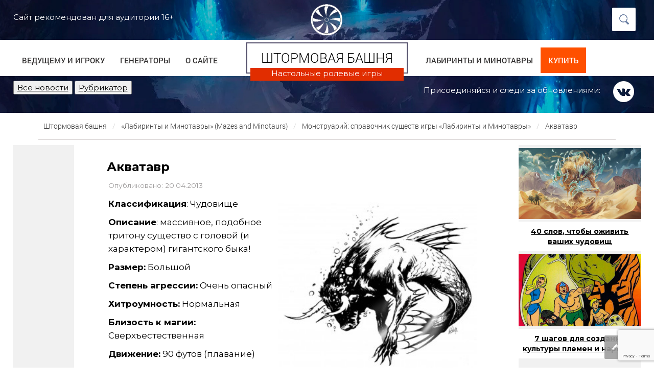

--- FILE ---
content_type: text/html; charset=UTF-8
request_url: https://stormtower.ru/mazes-and-minotaurs/monstruariy/akvatavr.html
body_size: 19901
content:
<!DOCTYPE html>
<html lang="ru">
  <head>
    <meta charset="utf-8">
    <meta http-equiv="X-UA-Compatible" content="IE=edge">
    <meta name="viewport" content="width=device-width, initial-scale=1">
    <link rel="icon" href="/favicon.ico" type="images/x-icon" />
	
		
	 
		<meta name="description" content="  Акватавр - настольные ролевые игры на Штормовой башне" /> 
		<meta property="og:url" content="https://stormtower.ru/mazes-and-minotaurs/monstruariy/akvatavr.html" />
		<meta property="og:image" content="https://stormtower.ru/wp-content/uploads/2017/01/Akvatavr1-100x100.jpg" />
			
	
    <title>  Акватавр | Штормовая башня</title>
	
	<link rel="alternate" type="application/rss+xml" title="RSS 2.0" href="/feed" />
	<link rel="alternate" type="text/xml" title="RSS .92" href="/feed/rss" />
	<link rel="alternate" type="application/atom+xml" title="Atom 0.3" href="/feed/atom" />	
<link rel="stylesheet" href="/wp-content/themes/sb20/style.css"> 
<link rel="stylesheet" href="/wp-content/themes/sb20/css/animate.css"> 
	

<script id="yookassa-own-payment-methods-head">
window.yookassaOwnPaymentMethods = ["yookassa_widget"];
</script>
<meta name='robots' content='max-image-preview:large' />
	<style>img:is([sizes="auto" i], [sizes^="auto," i]) { contain-intrinsic-size: 3000px 1500px }</style>
	<link rel='dns-prefetch' href='//static.yoomoney.ru' />
<link rel='dns-prefetch' href='//www.google.com' />
<link rel='stylesheet' id='wp-block-library-css' href='https://stormtower.ru/wp-includes/css/dist/block-library/style.min.css?ver=6.7.4' type='text/css' media='all' />
<link rel='stylesheet' id='wc-block-vendors-style-css' href='https://stormtower.ru/wp-content/plugins/woocommerce/packages/woocommerce-blocks/build/vendors-style.css?ver=2.7.3' type='text/css' media='all' />
<link rel='stylesheet' id='wc-block-style-css' href='https://stormtower.ru/wp-content/plugins/woocommerce/packages/woocommerce-blocks/build/style.css?ver=2.7.3' type='text/css' media='all' />
<style id='classic-theme-styles-inline-css' type='text/css'>
/*! This file is auto-generated */
.wp-block-button__link{color:#fff;background-color:#32373c;border-radius:9999px;box-shadow:none;text-decoration:none;padding:calc(.667em + 2px) calc(1.333em + 2px);font-size:1.125em}.wp-block-file__button{background:#32373c;color:#fff;text-decoration:none}
</style>
<style id='global-styles-inline-css' type='text/css'>
:root{--wp--preset--aspect-ratio--square: 1;--wp--preset--aspect-ratio--4-3: 4/3;--wp--preset--aspect-ratio--3-4: 3/4;--wp--preset--aspect-ratio--3-2: 3/2;--wp--preset--aspect-ratio--2-3: 2/3;--wp--preset--aspect-ratio--16-9: 16/9;--wp--preset--aspect-ratio--9-16: 9/16;--wp--preset--color--black: #000000;--wp--preset--color--cyan-bluish-gray: #abb8c3;--wp--preset--color--white: #ffffff;--wp--preset--color--pale-pink: #f78da7;--wp--preset--color--vivid-red: #cf2e2e;--wp--preset--color--luminous-vivid-orange: #ff6900;--wp--preset--color--luminous-vivid-amber: #fcb900;--wp--preset--color--light-green-cyan: #7bdcb5;--wp--preset--color--vivid-green-cyan: #00d084;--wp--preset--color--pale-cyan-blue: #8ed1fc;--wp--preset--color--vivid-cyan-blue: #0693e3;--wp--preset--color--vivid-purple: #9b51e0;--wp--preset--gradient--vivid-cyan-blue-to-vivid-purple: linear-gradient(135deg,rgba(6,147,227,1) 0%,rgb(155,81,224) 100%);--wp--preset--gradient--light-green-cyan-to-vivid-green-cyan: linear-gradient(135deg,rgb(122,220,180) 0%,rgb(0,208,130) 100%);--wp--preset--gradient--luminous-vivid-amber-to-luminous-vivid-orange: linear-gradient(135deg,rgba(252,185,0,1) 0%,rgba(255,105,0,1) 100%);--wp--preset--gradient--luminous-vivid-orange-to-vivid-red: linear-gradient(135deg,rgba(255,105,0,1) 0%,rgb(207,46,46) 100%);--wp--preset--gradient--very-light-gray-to-cyan-bluish-gray: linear-gradient(135deg,rgb(238,238,238) 0%,rgb(169,184,195) 100%);--wp--preset--gradient--cool-to-warm-spectrum: linear-gradient(135deg,rgb(74,234,220) 0%,rgb(151,120,209) 20%,rgb(207,42,186) 40%,rgb(238,44,130) 60%,rgb(251,105,98) 80%,rgb(254,248,76) 100%);--wp--preset--gradient--blush-light-purple: linear-gradient(135deg,rgb(255,206,236) 0%,rgb(152,150,240) 100%);--wp--preset--gradient--blush-bordeaux: linear-gradient(135deg,rgb(254,205,165) 0%,rgb(254,45,45) 50%,rgb(107,0,62) 100%);--wp--preset--gradient--luminous-dusk: linear-gradient(135deg,rgb(255,203,112) 0%,rgb(199,81,192) 50%,rgb(65,88,208) 100%);--wp--preset--gradient--pale-ocean: linear-gradient(135deg,rgb(255,245,203) 0%,rgb(182,227,212) 50%,rgb(51,167,181) 100%);--wp--preset--gradient--electric-grass: linear-gradient(135deg,rgb(202,248,128) 0%,rgb(113,206,126) 100%);--wp--preset--gradient--midnight: linear-gradient(135deg,rgb(2,3,129) 0%,rgb(40,116,252) 100%);--wp--preset--font-size--small: 13px;--wp--preset--font-size--medium: 20px;--wp--preset--font-size--large: 36px;--wp--preset--font-size--x-large: 42px;--wp--preset--spacing--20: 0.44rem;--wp--preset--spacing--30: 0.67rem;--wp--preset--spacing--40: 1rem;--wp--preset--spacing--50: 1.5rem;--wp--preset--spacing--60: 2.25rem;--wp--preset--spacing--70: 3.38rem;--wp--preset--spacing--80: 5.06rem;--wp--preset--shadow--natural: 6px 6px 9px rgba(0, 0, 0, 0.2);--wp--preset--shadow--deep: 12px 12px 50px rgba(0, 0, 0, 0.4);--wp--preset--shadow--sharp: 6px 6px 0px rgba(0, 0, 0, 0.2);--wp--preset--shadow--outlined: 6px 6px 0px -3px rgba(255, 255, 255, 1), 6px 6px rgba(0, 0, 0, 1);--wp--preset--shadow--crisp: 6px 6px 0px rgba(0, 0, 0, 1);}:where(.is-layout-flex){gap: 0.5em;}:where(.is-layout-grid){gap: 0.5em;}body .is-layout-flex{display: flex;}.is-layout-flex{flex-wrap: wrap;align-items: center;}.is-layout-flex > :is(*, div){margin: 0;}body .is-layout-grid{display: grid;}.is-layout-grid > :is(*, div){margin: 0;}:where(.wp-block-columns.is-layout-flex){gap: 2em;}:where(.wp-block-columns.is-layout-grid){gap: 2em;}:where(.wp-block-post-template.is-layout-flex){gap: 1.25em;}:where(.wp-block-post-template.is-layout-grid){gap: 1.25em;}.has-black-color{color: var(--wp--preset--color--black) !important;}.has-cyan-bluish-gray-color{color: var(--wp--preset--color--cyan-bluish-gray) !important;}.has-white-color{color: var(--wp--preset--color--white) !important;}.has-pale-pink-color{color: var(--wp--preset--color--pale-pink) !important;}.has-vivid-red-color{color: var(--wp--preset--color--vivid-red) !important;}.has-luminous-vivid-orange-color{color: var(--wp--preset--color--luminous-vivid-orange) !important;}.has-luminous-vivid-amber-color{color: var(--wp--preset--color--luminous-vivid-amber) !important;}.has-light-green-cyan-color{color: var(--wp--preset--color--light-green-cyan) !important;}.has-vivid-green-cyan-color{color: var(--wp--preset--color--vivid-green-cyan) !important;}.has-pale-cyan-blue-color{color: var(--wp--preset--color--pale-cyan-blue) !important;}.has-vivid-cyan-blue-color{color: var(--wp--preset--color--vivid-cyan-blue) !important;}.has-vivid-purple-color{color: var(--wp--preset--color--vivid-purple) !important;}.has-black-background-color{background-color: var(--wp--preset--color--black) !important;}.has-cyan-bluish-gray-background-color{background-color: var(--wp--preset--color--cyan-bluish-gray) !important;}.has-white-background-color{background-color: var(--wp--preset--color--white) !important;}.has-pale-pink-background-color{background-color: var(--wp--preset--color--pale-pink) !important;}.has-vivid-red-background-color{background-color: var(--wp--preset--color--vivid-red) !important;}.has-luminous-vivid-orange-background-color{background-color: var(--wp--preset--color--luminous-vivid-orange) !important;}.has-luminous-vivid-amber-background-color{background-color: var(--wp--preset--color--luminous-vivid-amber) !important;}.has-light-green-cyan-background-color{background-color: var(--wp--preset--color--light-green-cyan) !important;}.has-vivid-green-cyan-background-color{background-color: var(--wp--preset--color--vivid-green-cyan) !important;}.has-pale-cyan-blue-background-color{background-color: var(--wp--preset--color--pale-cyan-blue) !important;}.has-vivid-cyan-blue-background-color{background-color: var(--wp--preset--color--vivid-cyan-blue) !important;}.has-vivid-purple-background-color{background-color: var(--wp--preset--color--vivid-purple) !important;}.has-black-border-color{border-color: var(--wp--preset--color--black) !important;}.has-cyan-bluish-gray-border-color{border-color: var(--wp--preset--color--cyan-bluish-gray) !important;}.has-white-border-color{border-color: var(--wp--preset--color--white) !important;}.has-pale-pink-border-color{border-color: var(--wp--preset--color--pale-pink) !important;}.has-vivid-red-border-color{border-color: var(--wp--preset--color--vivid-red) !important;}.has-luminous-vivid-orange-border-color{border-color: var(--wp--preset--color--luminous-vivid-orange) !important;}.has-luminous-vivid-amber-border-color{border-color: var(--wp--preset--color--luminous-vivid-amber) !important;}.has-light-green-cyan-border-color{border-color: var(--wp--preset--color--light-green-cyan) !important;}.has-vivid-green-cyan-border-color{border-color: var(--wp--preset--color--vivid-green-cyan) !important;}.has-pale-cyan-blue-border-color{border-color: var(--wp--preset--color--pale-cyan-blue) !important;}.has-vivid-cyan-blue-border-color{border-color: var(--wp--preset--color--vivid-cyan-blue) !important;}.has-vivid-purple-border-color{border-color: var(--wp--preset--color--vivid-purple) !important;}.has-vivid-cyan-blue-to-vivid-purple-gradient-background{background: var(--wp--preset--gradient--vivid-cyan-blue-to-vivid-purple) !important;}.has-light-green-cyan-to-vivid-green-cyan-gradient-background{background: var(--wp--preset--gradient--light-green-cyan-to-vivid-green-cyan) !important;}.has-luminous-vivid-amber-to-luminous-vivid-orange-gradient-background{background: var(--wp--preset--gradient--luminous-vivid-amber-to-luminous-vivid-orange) !important;}.has-luminous-vivid-orange-to-vivid-red-gradient-background{background: var(--wp--preset--gradient--luminous-vivid-orange-to-vivid-red) !important;}.has-very-light-gray-to-cyan-bluish-gray-gradient-background{background: var(--wp--preset--gradient--very-light-gray-to-cyan-bluish-gray) !important;}.has-cool-to-warm-spectrum-gradient-background{background: var(--wp--preset--gradient--cool-to-warm-spectrum) !important;}.has-blush-light-purple-gradient-background{background: var(--wp--preset--gradient--blush-light-purple) !important;}.has-blush-bordeaux-gradient-background{background: var(--wp--preset--gradient--blush-bordeaux) !important;}.has-luminous-dusk-gradient-background{background: var(--wp--preset--gradient--luminous-dusk) !important;}.has-pale-ocean-gradient-background{background: var(--wp--preset--gradient--pale-ocean) !important;}.has-electric-grass-gradient-background{background: var(--wp--preset--gradient--electric-grass) !important;}.has-midnight-gradient-background{background: var(--wp--preset--gradient--midnight) !important;}.has-small-font-size{font-size: var(--wp--preset--font-size--small) !important;}.has-medium-font-size{font-size: var(--wp--preset--font-size--medium) !important;}.has-large-font-size{font-size: var(--wp--preset--font-size--large) !important;}.has-x-large-font-size{font-size: var(--wp--preset--font-size--x-large) !important;}
:where(.wp-block-post-template.is-layout-flex){gap: 1.25em;}:where(.wp-block-post-template.is-layout-grid){gap: 1.25em;}
:where(.wp-block-columns.is-layout-flex){gap: 2em;}:where(.wp-block-columns.is-layout-grid){gap: 2em;}
:root :where(.wp-block-pullquote){font-size: 1.5em;line-height: 1.6;}
</style>
<link rel='stylesheet' id='contact-form-7-css' href='https://stormtower.ru/wp-content/plugins/contact-form-7/includes/css/styles.css?ver=5.4.2' type='text/css' media='all' />
<link rel='stylesheet' id='wpdiscuz-frontend-css-css' href='https://stormtower.ru/wp-content/plugins/wpdiscuz/themes/default/style.css?ver=7.6.27' type='text/css' media='all' />
<style id='wpdiscuz-frontend-css-inline-css' type='text/css'>
 #wpdcom .wpd-blog-administrator .wpd-comment-label{color:#ffffff;background-color:#00B38F;border:none}#wpdcom .wpd-blog-administrator .wpd-comment-author, #wpdcom .wpd-blog-administrator .wpd-comment-author a{color:#00B38F}#wpdcom.wpd-layout-1 .wpd-comment .wpd-blog-administrator .wpd-avatar img{border-color:#00B38F}#wpdcom.wpd-layout-2 .wpd-comment.wpd-reply .wpd-comment-wrap.wpd-blog-administrator{border-left:3px solid #00B38F}#wpdcom.wpd-layout-2 .wpd-comment .wpd-blog-administrator .wpd-avatar img{border-bottom-color:#00B38F}#wpdcom.wpd-layout-3 .wpd-blog-administrator .wpd-comment-subheader{border-top:1px dashed #00B38F}#wpdcom.wpd-layout-3 .wpd-reply .wpd-blog-administrator .wpd-comment-right{border-left:1px solid #00B38F}#wpdcom .wpd-blog-editor .wpd-comment-label{color:#ffffff;background-color:#00B38F;border:none}#wpdcom .wpd-blog-editor .wpd-comment-author, #wpdcom .wpd-blog-editor .wpd-comment-author a{color:#00B38F}#wpdcom.wpd-layout-1 .wpd-comment .wpd-blog-editor .wpd-avatar img{border-color:#00B38F}#wpdcom.wpd-layout-2 .wpd-comment.wpd-reply .wpd-comment-wrap.wpd-blog-editor{border-left:3px solid #00B38F}#wpdcom.wpd-layout-2 .wpd-comment .wpd-blog-editor .wpd-avatar img{border-bottom-color:#00B38F}#wpdcom.wpd-layout-3 .wpd-blog-editor .wpd-comment-subheader{border-top:1px dashed #00B38F}#wpdcom.wpd-layout-3 .wpd-reply .wpd-blog-editor .wpd-comment-right{border-left:1px solid #00B38F}#wpdcom .wpd-blog-author .wpd-comment-label{color:#ffffff;background-color:#00B38F;border:none}#wpdcom .wpd-blog-author .wpd-comment-author, #wpdcom .wpd-blog-author .wpd-comment-author a{color:#00B38F}#wpdcom.wpd-layout-1 .wpd-comment .wpd-blog-author .wpd-avatar img{border-color:#00B38F}#wpdcom.wpd-layout-2 .wpd-comment .wpd-blog-author .wpd-avatar img{border-bottom-color:#00B38F}#wpdcom.wpd-layout-3 .wpd-blog-author .wpd-comment-subheader{border-top:1px dashed #00B38F}#wpdcom.wpd-layout-3 .wpd-reply .wpd-blog-author .wpd-comment-right{border-left:1px solid #00B38F}#wpdcom .wpd-blog-contributor .wpd-comment-label{color:#ffffff;background-color:#00B38F;border:none}#wpdcom .wpd-blog-contributor .wpd-comment-author, #wpdcom .wpd-blog-contributor .wpd-comment-author a{color:#00B38F}#wpdcom.wpd-layout-1 .wpd-comment .wpd-blog-contributor .wpd-avatar img{border-color:#00B38F}#wpdcom.wpd-layout-2 .wpd-comment .wpd-blog-contributor .wpd-avatar img{border-bottom-color:#00B38F}#wpdcom.wpd-layout-3 .wpd-blog-contributor .wpd-comment-subheader{border-top:1px dashed #00B38F}#wpdcom.wpd-layout-3 .wpd-reply .wpd-blog-contributor .wpd-comment-right{border-left:1px solid #00B38F}#wpdcom .wpd-blog-subscriber .wpd-comment-label{color:#ffffff;background-color:#00B38F;border:none}#wpdcom .wpd-blog-subscriber .wpd-comment-author, #wpdcom .wpd-blog-subscriber .wpd-comment-author a{color:#00B38F}#wpdcom.wpd-layout-2 .wpd-comment .wpd-blog-subscriber .wpd-avatar img{border-bottom-color:#00B38F}#wpdcom.wpd-layout-3 .wpd-blog-subscriber .wpd-comment-subheader{border-top:1px dashed #00B38F}#wpdcom .wpd-blog-customer .wpd-comment-label{color:#ffffff;background-color:#00B38F;border:none}#wpdcom .wpd-blog-customer .wpd-comment-author, #wpdcom .wpd-blog-customer .wpd-comment-author a{color:#00B38F}#wpdcom.wpd-layout-1 .wpd-comment .wpd-blog-customer .wpd-avatar img{border-color:#00B38F}#wpdcom.wpd-layout-2 .wpd-comment .wpd-blog-customer .wpd-avatar img{border-bottom-color:#00B38F}#wpdcom.wpd-layout-3 .wpd-blog-customer .wpd-comment-subheader{border-top:1px dashed #00B38F}#wpdcom.wpd-layout-3 .wpd-reply .wpd-blog-customer .wpd-comment-right{border-left:1px solid #00B38F}#wpdcom .wpd-blog-shop_manager .wpd-comment-label{color:#ffffff;background-color:#00B38F;border:none}#wpdcom .wpd-blog-shop_manager .wpd-comment-author, #wpdcom .wpd-blog-shop_manager .wpd-comment-author a{color:#00B38F}#wpdcom.wpd-layout-1 .wpd-comment .wpd-blog-shop_manager .wpd-avatar img{border-color:#00B38F}#wpdcom.wpd-layout-2 .wpd-comment .wpd-blog-shop_manager .wpd-avatar img{border-bottom-color:#00B38F}#wpdcom.wpd-layout-3 .wpd-blog-shop_manager .wpd-comment-subheader{border-top:1px dashed #00B38F}#wpdcom.wpd-layout-3 .wpd-reply .wpd-blog-shop_manager .wpd-comment-right{border-left:1px solid #00B38F}#wpdcom .wpd-blog-post_author .wpd-comment-label{color:#ffffff;background-color:#00B38F;border:none}#wpdcom .wpd-blog-post_author .wpd-comment-author, #wpdcom .wpd-blog-post_author .wpd-comment-author a{color:#00B38F}#wpdcom .wpd-blog-post_author .wpd-avatar img{border-color:#00B38F}#wpdcom.wpd-layout-1 .wpd-comment .wpd-blog-post_author .wpd-avatar img{border-color:#00B38F}#wpdcom.wpd-layout-2 .wpd-comment.wpd-reply .wpd-comment-wrap.wpd-blog-post_author{border-left:3px solid #00B38F}#wpdcom.wpd-layout-2 .wpd-comment .wpd-blog-post_author .wpd-avatar img{border-bottom-color:#00B38F}#wpdcom.wpd-layout-3 .wpd-blog-post_author .wpd-comment-subheader{border-top:1px dashed #00B38F}#wpdcom.wpd-layout-3 .wpd-reply .wpd-blog-post_author .wpd-comment-right{border-left:1px solid #00B38F}#wpdcom .wpd-blog-guest .wpd-comment-label{color:#ffffff;background-color:#00B38F;border:none}#wpdcom .wpd-blog-guest .wpd-comment-author, #wpdcom .wpd-blog-guest .wpd-comment-author a{color:#00B38F}#wpdcom.wpd-layout-3 .wpd-blog-guest .wpd-comment-subheader{border-top:1px dashed #00B38F}#comments, #respond, .comments-area, #wpdcom{background:#ffffff}#wpdcom .ql-editor > *{color:#777777}#wpdcom .ql-editor::before{opacity:1;color:#1e73be}#wpdcom .ql-toolbar{border:1px solid #DDDDDD;border-top:none}#wpdcom .ql-container{border:1px solid #DDDDDD;border-bottom:none}#wpdcom .wpd-form-row .wpdiscuz-item input[type="text"], #wpdcom .wpd-form-row .wpdiscuz-item input[type="email"], #wpdcom .wpd-form-row .wpdiscuz-item input[type="url"], #wpdcom .wpd-form-row .wpdiscuz-item input[type="color"], #wpdcom .wpd-form-row .wpdiscuz-item input[type="date"], #wpdcom .wpd-form-row .wpdiscuz-item input[type="datetime"], #wpdcom .wpd-form-row .wpdiscuz-item input[type="datetime-local"], #wpdcom .wpd-form-row .wpdiscuz-item input[type="month"], #wpdcom .wpd-form-row .wpdiscuz-item input[type="number"], #wpdcom .wpd-form-row .wpdiscuz-item input[type="time"], #wpdcom textarea, #wpdcom select{border:1px solid #DDDDDD;color:#777777}#wpdcom .wpd-form-row .wpdiscuz-item textarea{border:1px solid #DDDDDD}#wpdcom input::placeholder, #wpdcom textarea::placeholder, #wpdcom input::-moz-placeholder, #wpdcom textarea::-webkit-input-placeholder{opacity:1;color:#1e73be}#wpdcom .wpd-comment-text{color:#777777}#wpdcom .wpd-thread-head .wpd-thread-info{border-bottom:2px solid #02447b}#wpdcom .wpd-thread-head .wpd-thread-info.wpd-reviews-tab svg{fill:#02447b}#wpdcom .wpd-thread-head .wpdiscuz-user-settings{border-bottom:2px solid #02447b}#wpdcom .wpd-thread-head .wpdiscuz-user-settings:hover{color:#02447b}#wpdcom .wpd-comment .wpd-follow-link:hover{color:#02447b}#wpdcom .wpd-comment-status .wpd-sticky{color:#02447b}#wpdcom .wpd-thread-filter .wpdf-active{color:#02447b;border-bottom-color:#02447b}#wpdcom .wpd-comment-info-bar{border:1px dashed #356a96;background:#e6edf2}#wpdcom .wpd-comment-info-bar .wpd-current-view i{color:#02447b}#wpdcom .wpd-filter-view-all:hover{background:#02447b}#wpdcom .wpdiscuz-item .wpdiscuz-rating > label{color:#DDDDDD}#wpdcom .wpdiscuz-item .wpdiscuz-rating:not(:checked) > label:hover, .wpdiscuz-rating:not(:checked) > label:hover ~ label{}#wpdcom .wpdiscuz-item .wpdiscuz-rating > input ~ label:hover, #wpdcom .wpdiscuz-item .wpdiscuz-rating > input:not(:checked) ~ label:hover ~ label, #wpdcom .wpdiscuz-item .wpdiscuz-rating > input:not(:checked) ~ label:hover ~ label{color:#FFED85}#wpdcom .wpdiscuz-item .wpdiscuz-rating > input:checked ~ label:hover, #wpdcom .wpdiscuz-item .wpdiscuz-rating > input:checked ~ label:hover, #wpdcom .wpdiscuz-item .wpdiscuz-rating > label:hover ~ input:checked ~ label, #wpdcom .wpdiscuz-item .wpdiscuz-rating > input:checked + label:hover ~ label, #wpdcom .wpdiscuz-item .wpdiscuz-rating > input:checked ~ label:hover ~ label, .wpd-custom-field .wcf-active-star, #wpdcom .wpdiscuz-item .wpdiscuz-rating > input:checked ~ label{color:#FFD700}#wpd-post-rating .wpd-rating-wrap .wpd-rating-stars svg .wpd-star{fill:#DDDDDD}#wpd-post-rating .wpd-rating-wrap .wpd-rating-stars svg .wpd-active{fill:#FFD700}#wpd-post-rating .wpd-rating-wrap .wpd-rate-starts svg .wpd-star{fill:#DDDDDD}#wpd-post-rating .wpd-rating-wrap .wpd-rate-starts:hover svg .wpd-star{fill:#FFED85}#wpd-post-rating.wpd-not-rated .wpd-rating-wrap .wpd-rate-starts svg:hover ~ svg .wpd-star{fill:#DDDDDD}.wpdiscuz-post-rating-wrap .wpd-rating .wpd-rating-wrap .wpd-rating-stars svg .wpd-star{fill:#DDDDDD}.wpdiscuz-post-rating-wrap .wpd-rating .wpd-rating-wrap .wpd-rating-stars svg .wpd-active{fill:#FFD700}#wpdcom .wpd-comment .wpd-follow-active{color:#ff7a00}#wpdcom .page-numbers{color:#555;border:#555 1px solid}#wpdcom span.current{background:#555}#wpdcom.wpd-layout-1 .wpd-new-loaded-comment > .wpd-comment-wrap > .wpd-comment-right{background:#FFFAD6}#wpdcom.wpd-layout-2 .wpd-new-loaded-comment.wpd-comment > .wpd-comment-wrap > .wpd-comment-right{background:#FFFAD6}#wpdcom.wpd-layout-2 .wpd-new-loaded-comment.wpd-comment.wpd-reply > .wpd-comment-wrap > .wpd-comment-right{background:transparent}#wpdcom.wpd-layout-2 .wpd-new-loaded-comment.wpd-comment.wpd-reply > .wpd-comment-wrap{background:#FFFAD6}#wpdcom.wpd-layout-3 .wpd-new-loaded-comment.wpd-comment > .wpd-comment-wrap > .wpd-comment-right{background:#FFFAD6}#wpdcom .wpd-follow:hover i, #wpdcom .wpd-unfollow:hover i, #wpdcom .wpd-comment .wpd-follow-active:hover i{color:#02447b}#wpdcom .wpdiscuz-readmore{cursor:pointer;color:#02447b}.wpd-custom-field .wcf-pasiv-star, #wpcomm .wpdiscuz-item .wpdiscuz-rating > label{color:#DDDDDD}.wpd-wrapper .wpd-list-item.wpd-active{border-top:3px solid #02447b}#wpdcom.wpd-layout-2 .wpd-comment.wpd-reply.wpd-unapproved-comment .wpd-comment-wrap{border-left:3px solid #FFFAD6}#wpdcom.wpd-layout-3 .wpd-comment.wpd-reply.wpd-unapproved-comment .wpd-comment-right{border-left:1px solid #FFFAD6}#wpdcom .wpd-prim-button{background-color:#02447b;color:#FFFFFF}#wpdcom .wpd_label__check i.wpdicon-on{color:#02447b;border:1px solid #81a2bd}#wpd-bubble-wrapper #wpd-bubble-all-comments-count{color:#02447b}#wpd-bubble-wrapper > div{background-color:#02447b}#wpd-bubble-wrapper > #wpd-bubble #wpd-bubble-add-message{background-color:#02447b}#wpd-bubble-wrapper > #wpd-bubble #wpd-bubble-add-message::before{border-left-color:#02447b;border-right-color:#02447b}#wpd-bubble-wrapper.wpd-right-corner > #wpd-bubble #wpd-bubble-add-message::before{border-left-color:#02447b;border-right-color:#02447b}.wpd-inline-icon-wrapper path.wpd-inline-icon-first{fill:#02447b}.wpd-inline-icon-count{background-color:#02447b}.wpd-inline-icon-count::before{border-right-color:#02447b}.wpd-inline-form-wrapper::before{border-bottom-color:#02447b}.wpd-inline-form-question{background-color:#02447b}.wpd-inline-form{background-color:#02447b}.wpd-last-inline-comments-wrapper{border-color:#02447b}.wpd-last-inline-comments-wrapper::before{border-bottom-color:#02447b}.wpd-last-inline-comments-wrapper .wpd-view-all-inline-comments{background:#02447b}.wpd-last-inline-comments-wrapper .wpd-view-all-inline-comments:hover,.wpd-last-inline-comments-wrapper .wpd-view-all-inline-comments:active,.wpd-last-inline-comments-wrapper .wpd-view-all-inline-comments:focus{background-color:#02447b}#wpdcom .ql-snow .ql-tooltip[data-mode="link"]::before{content:"Введите ссылку:"}#wpdcom .ql-snow .ql-tooltip.ql-editing a.ql-action::after{content:"Сохранить"}.comments-area{width:auto}
</style>
<link rel='stylesheet' id='wpdiscuz-fa-css' href='https://stormtower.ru/wp-content/plugins/wpdiscuz/assets/third-party/font-awesome-5.13.0/css/fa.min.css?ver=7.6.27' type='text/css' media='all' />
<link rel='stylesheet' id='wpdiscuz-combo-css-css' href='https://stormtower.ru/wp-content/plugins/wpdiscuz/assets/css/wpdiscuz-combo.min.css?ver=6.7.4' type='text/css' media='all' />
<link rel='stylesheet' id='ez-toc-css' href='https://stormtower.ru/wp-content/plugins/easy-table-of-contents/assets/css/screen.min.css?ver=2.0.73' type='text/css' media='all' />
<style id='ez-toc-inline-css' type='text/css'>
div#ez-toc-container .ez-toc-title {font-size: 120%;}div#ez-toc-container .ez-toc-title {font-weight: 500;}div#ez-toc-container ul li {font-size: 95%;}div#ez-toc-container ul li {font-weight: 500;}div#ez-toc-container nav ul ul li {font-size: 90%;}
.ez-toc-container-direction {direction: ltr;}.ez-toc-counter ul{counter-reset: item ;}.ez-toc-counter nav ul li a::before {content: counters(item, '.', decimal) '. ';display: inline-block;counter-increment: item;flex-grow: 0;flex-shrink: 0;margin-right: .2em; float: left; }.ez-toc-widget-direction {direction: ltr;}.ez-toc-widget-container ul{counter-reset: item ;}.ez-toc-widget-container nav ul li a::before {content: counters(item, '.', decimal) '. ';display: inline-block;counter-increment: item;flex-grow: 0;flex-shrink: 0;margin-right: .2em; float: left; }
</style>
<link rel='stylesheet' id='slb_core-css' href='https://stormtower.ru/wp-content/plugins/simple-lightbox/client/css/app.css?ver=2.9.3' type='text/css' media='all' />
<link rel='stylesheet' id='wp-pagenavi-css' href='https://stormtower.ru/wp-content/plugins/wp-pagenavi/pagenavi-css.css?ver=2.70' type='text/css' media='all' />
<script type="text/javascript" src="//ajax.googleapis.com/ajax/libs/jquery/1/jquery.min.js?ver=6.7.4" id="jquery-core-js"></script>
<link rel="https://api.w.org/" href="https://stormtower.ru/wp-json/" /><link rel="alternate" title="JSON" type="application/json" href="https://stormtower.ru/wp-json/wp/v2/posts/5162" /><link rel="alternate" title="oEmbed (JSON)" type="application/json+oembed" href="https://stormtower.ru/wp-json/oembed/1.0/embed?url=https%3A%2F%2Fstormtower.ru%2Fmazes-and-minotaurs%2Fmonstruariy%2Fakvatavr.html" />
<link rel="alternate" title="oEmbed (XML)" type="text/xml+oembed" href="https://stormtower.ru/wp-json/oembed/1.0/embed?url=https%3A%2F%2Fstormtower.ru%2Fmazes-and-minotaurs%2Fmonstruariy%2Fakvatavr.html&#038;format=xml" />
	<noscript><style>.woocommerce-product-gallery{ opacity: 1 !important; }</style></noscript>
	<link rel="preconnect" href="https://fonts.googleapis.com">
<link rel="preconnect" href="https://fonts.gstatic.com" crossorigin>
<link href="https://fonts.googleapis.com/css2?family=Montserrat:ital,wght@0,100..900;1,100..900&display=swap" rel="stylesheet">


<script type="text/javascript">
    $(document).ready(function(){
        
        var $menu = $("#menu");
            
        $(window).scroll(function(){
            if ( $(this).scrollTop() > 700 && $menu.hasClass("navbar-default") ){
                $menu.fadeOut('fast',function(){
                    $(this).removeClass("navbar-default")
                           .addClass("navbar-fixed-top transbg")
                           .fadeIn('fast');
                });
            } else if($(this).scrollTop() <= 300 && $menu.hasClass("navbar-fixed-top")) {
                $menu.fadeOut('fast',function(){
                    $(this).removeClass("navbar-fixed-top transbg")
                           .addClass("navbar-default")
                           .fadeIn('fast');
                });
            }
        });//scroll
        
    });//jQuery
</script>

<!-- Yandex.RTB -->
<script>window.yaContextCb=window.yaContextCb||[]</script>
<script src="https://yandex.ru/ads/system/context.js" async></script>

</head>
<body data-rsssl=1 id="top">

<script>
    $(document).ready(function(){												
       
       //Navigation Menu Slider
        $('#nav-expander').on('click',function(e){
      		e.preventDefault();
      		$('body').toggleClass('nav-expanded');
      	});
      	$('#nav-close').on('click',function(e){
      		e.preventDefault();
      		$('body').removeClass('nav-expanded');
      	});	
      });
</script>


<div class="wrapper">
<div id="carousel-example-generic_first" class="carousel slide  " data-ride="carousel">
	<div class="carousel-inner " >
	
					<div class='item active sliderPlaceBlockTop' style=' background:url(https://stormtower.ru/wp-content/uploads/2020/08/bg1.jpg)no-repeat center center ; -webkit-background-size: cover; -moz-background-size: cover; -o-background-size: cover; background-size: cover; '>	

<div class="head">
	<div class="wrappersingle">
		<div class="leftWingMid">
		Сайт рекомендован для аудитории 16+
		</div>
		<div class="logoHeadMid">
			<a href="/"><img src="/wp-content/themes/sb20/images/storm_logo.png" class="aligncenter"></a>
		</div>
		<div class="rightWingMid">	
			<p id="search-top">
				<a href="#" data-toggle="modal" data-target="#popsearch"><span></span></a>
			</p>
		</div>
	</div>
	
<div class="frontWhite">
	<div class="wrapperMenu">
		<div class="leftWing">
			<div class="navbar no1080" >	
					<ul class="nav navbar-nav">	
						<li><a href="/nastolnye-rolevye-igry/" title="Настольные ролевые игры для игроков и ведущих">ВЕДУЩЕМУ И ИГРОКУ </a></li>
						<li><a href="/generator/" title="Генераторы для ролевых игр">ГЕНЕРАТОРЫ</a></li>
						<li><a href="/stormtower/" title="О сайте Штормовая башня">О САЙТЕ</a></li>
					</ul>
			</div>	
		</div>
		<div class="logoHead">
			<div class="stormtower">		
				<a href="/">Штормовая башня</a>
			</div>	
		</div>
		
		<div class="rightWing">
			<div class="navbar no1080" >
				<ul class="nav navbar-nav">	
					<li><a href="/mazes-and-minotaurs/" title="Настольная игра Лабиринты и Минотавры (Mazes & Minotaurs">ЛАБИРИНТЫ И МИНОТАВРЫ </a></li>
					<li class="activlink"><a href="/shop/" title="Настольные ролевые игры, товары">КУПИТЬ</a></li>
				</ul>
			</div>
			<div class="navbar navbar-default yes1080" role="navigation"  id="menu"  style="position:relative; z-index:1111111; ">
				<div class="navbar-header">
					<a href="#" data-toggle="modal" data-target="#menumodal" class="navbar-toggle" >
						<span class="sr-only">trk</span>
						<span class="icon-bar" style="background:#572313;"></span>
						<span class="icon-bar" style="background:#572313;"></span>
						<span class="icon-bar" style="background:#572313;"></span>
					</a>
				</div>
			</div>
		</div>		
	</div>
</div>

<div class="redRpgMg"><div class="redRpg">Настольные ролевые игры</div></div>

<div class="clear_all"></div>

<div class="wrappersingle">
	<div class="leftDownWing">
		<button class="transparentButton"><a href="https://stormtower.ru/publication">Все новости</a></button>
		<button class="transparentButton"><a href="https://stormtower.ru/rubrikator/">Рубрикатор</a></button>
	</div>
	<div class="rightTopWing">
	
		<div class="mnLinkTop mnLinkPad "><a href="https://vk.com/stormtower" target="_blank"><img src="/wp-content/themes/sb20/images/b1.png" alt="" class="aligncenter"></a></div>
		<div class="mnLinkTopNon mnLinkPad padText no1080">Присоединяйся и следи за обновлениями:</div>
		
	</div>



</div>

       
</div>


</div>
	
		</div>

</div>
</div>
</div>
<div class="wrappersingle" itemscope itemtype="http://schema.org/Article" style="">
<script type="text/javascript" src="/wp-content/themes/sb20/js/dist/ResizeSensor.js"></script>
<script type="text/javascript" src="/wp-content/themes/sb20/js/dist/theia-sticky-sidebar.js"></script>
<script type="text/javascript" src="/wp-content/themes/sb20/js/dist/test.js"></script>
<div class="single_container">
	<div class="breadcrumb ">
		<!-- Breadcrumb NavXT 7.4.1 -->
<li><a property="item" typeof="WebPage" title="Go to Штормовая башня." href="https://stormtower.ru" class="home"><span property="name">Штормовая башня</span></a><meta property="position" content="1"></li> <li><a property="item" typeof="WebPage" title="Go to the «Лабиринты и Минотавры» (Mazes and Minotaurs) category archives." href="https://stormtower.ru/mazes-and-minotaurs" class="taxonomy category"><span property="name">«Лабиринты и Минотавры» (Mazes and Minotaurs)</span></a><meta property="position" content="2"></li> <li><a property="item" typeof="WebPage" title="Go to the Монструарий: справочник существ игры «Лабиринты и Минотавры» category archives." href="https://stormtower.ru/mazes-and-minotaurs/monstruariy" class="taxonomy category"><span property="name">Монструарий: справочник существ игры «Лабиринты и Минотавры»</span></a><meta property="position" content="3"></li> <li><span property="name">Акватавр</span><meta property="position" content="4"></li>	</div>
	<div class="clear_all"> </div>

	<div class="addBanner no1080" ><!-- SB:2:LF  -->
<!-- Yandex.RTB R-A-1585549-2 -->
<div id="yandex_rtb_R-A-1585549-2"></div>
<script>window.yaContextCb.push(()=>{
  Ya.Context.AdvManager.render({
    renderTo: 'yandex_rtb_R-A-1585549-2',
    blockId: 'R-A-1585549-2'
  })
})</script>
<!-- SB:2:LF  --></div>
	<div class="singlblock" style="margin-top:10px;">

						<div><div class="clear_all"> </div>
	
<span itemscope itemtype="http://schema.org/Article">	

<div class="post" >

			
	<span itemprop="name">	
		<div class="inner scroll_animate single">
		<h1 style="text-align:left;padding-left:0.6em;">Акватавр</h1>
		
		</div>
	
	</span>	
		
			<span itemprop="articleBody">
			<div class="articleBody">
			<p style="font-size:0.8em; color:#a09e9e;">Опубликовано: 20.04.2013</p>
			
				<div class="wp-caption alignright"><a href="https://stormtower.ru/wp-content/uploads/2013/04/Akvatavr.jpg" data-slb-active="1" data-slb-asset="906935010" data-slb-group="5162"><img fetchpriority="high" decoding="async" class=" wp-image-1692" src="https://stormtower.ru/wp-content/uploads/2013/04/Akvatavr-300x259.jpg" alt="Подводный ужас : Акватавр" width="389" height="336" /></a><p class="wp-caption-text">Подводный ужас : Акватавр</p></div>
<p><strong>Классификация</strong>: Чудовище</p>
<p><strong>Описание</strong>: массивное, подобное тритону существо с головой (и характером) гигантского быка!</p>
<p><strong>Размер:</strong> Большой</p>
<p><strong>Степень агрессии:</strong> Очень опасный</p>
<p><strong>Хитроумность:</strong> Нормальная</p>
<p><strong>Близость к магии:</strong> Сверхъестественная</p>
<p><strong>Движение:</strong> 90 футов (плавание)</p>
<p><strong>Инициатива:</strong> 12</p><div class="col-md-24" style="float:left; width:100%;">
<hr>
<!--Штормовая башня, средний -->
<!-- SB:4:TEXT -->
<!-- Yandex.RTB R-A-1585549-4 -->
<div id="yandex_rtb_R-A-1585549-4"></div>
<script>window.yaContextCb.push(()=>{
  Ya.Context.AdvManager.render({
    renderTo: 'yandex_rtb_R-A-1585549-4',
    blockId: 'R-A-1585549-4'
  })
})</script>
<!-- SB:4:TEXT --><hr>
</div>

<p><strong>Ближний бой:</strong> +6</p>
<p><strong>Повреждения:</strong> 2d6 (огромная дубина)</p>
<p><strong>Коэффициент Защиты:</strong> 15</p>
<p><strong>Общее количество Хитов:</strong> 30</p>
<p><strong>Обнаружение / Уклонение:</strong> 0</p>
<p><strong>Сопротивление магии:</strong> +6</p>
<p><strong>Специальные Способности:</strong></p>
<ul>
<li>Водный</li>
<li>Атака с разбегу (Инициатива 16, Ближний бой +10)</li>
<li>Захват (медвежьи &#171;объятия&#187;)</li>
<li>Схватывание (Сила = 20)</li>
<li>Сопротивление магии</li>
<li>Сверхъествественная выносливость</li>
<li>Твердокожесть.</li>
</ul>
<p><strong>Награда:</strong> Слава 260, Мудрость 30.</p>
<p><strong>Педантичное замечание</strong>: Один малоизвестный факт в среде энтузиастов M&amp;M &#8212; акватавры это &#171;реальные&#187; легендарные существа, связанные напрямую с династией Мерровингов.</p>
</p>				</span>	
				

							</div>
			</span>

<div class="col-md-24" style="float:left; width:100%; margin:1em 0em;">
<hr>
<!-- Штормовая башня, нижний -->
<!-- SB:5:BOTTOM -->
<!-- Yandex.RTB R-A-1585549-5 -->
<div id="yandex_rtb_R-A-1585549-5"></div>
<script>window.yaContextCb.push(()=>{
  Ya.Context.AdvManager.render({
    renderTo: 'yandex_rtb_R-A-1585549-5',
    blockId: 'R-A-1585549-5'
  })
})</script>
<!-- SB:5:BOTTOM -->
</div>
	
	
	
								
<span itemscope itemtype="http://schema.org/CreativeWork" class="commethead">
		<span itemprop="comment">				
			    <div class="wpdiscuz_top_clearing"></div>
    <div id='comments' class='comments-area'><div id='respond' style='width: 0;height: 0;clear: both;margin: 0;padding: 0;'></div>    <div id="wpdcom" class="wpdiscuz_unauth wpd-default wpd-layout-1 wpd-comments-open">
                    <div class="wc_social_plugin_wrapper">
                            </div>
            <div class="wpd-form-wrap">
                <div class="wpd-form-head">
                                            <div class="wpd-sbs-toggle">
                            <i class="far fa-envelope"></i> <span
                                    class="wpd-sbs-title">Подписаться</span>
                            <i class="fas fa-caret-down"></i>
                        </div>
                                            <div class="wpd-auth">
                                                <div class="wpd-login">
                            <a href="https://stormtower.ru/wp-login.php?redirect_to=https%3A%2F%2Fstormtower.ru%2Fmazes-and-minotaurs%2Fmonstruariy%2Fakvatavr.html"><i class='fas fa-sign-in-alt'></i> авторизуйтесь</a>                        </div>
                    </div>
                </div>
                                                    <div class="wpdiscuz-subscribe-bar wpdiscuz-hidden">
                                                    <form action="https://stormtower.ru/wp-admin/admin-ajax.php?action=wpdAddSubscription"
                                  method="post" id="wpdiscuz-subscribe-form">
                                <div class="wpdiscuz-subscribe-form-intro">Уведомить о </div>
                                <div class="wpdiscuz-subscribe-form-option"
                                     style="width:40%;">
                                    <select class="wpdiscuz_select" name="wpdiscuzSubscriptionType">
                                                                                    <option value="post">новых последующих комментариях</option>
                                                                                                                                <option value="all_comment" >новых ответах на мои комментарии</option>
                                                                                </select>
                                </div>
                                                                    <div class="wpdiscuz-item wpdiscuz-subscribe-form-email">
                                        <input class="email" type="email" name="wpdiscuzSubscriptionEmail"
                                               required="required" value=""
                                               placeholder="Email"/>
                                    </div>
                                                                    <div class="wpdiscuz-subscribe-form-button">
                                    <input id="wpdiscuz_subscription_button" class="wpd-prim-button wpd_not_clicked"
                                           type="submit"
                                           value="&rsaquo;"
                                           name="wpdiscuz_subscription_button"/>
                                </div>
                                <input type="hidden" id="wpdiscuz_subscribe_form_nonce" name="wpdiscuz_subscribe_form_nonce" value="a47103708c" /><input type="hidden" name="_wp_http_referer" value="/mazes-and-minotaurs/monstruariy/akvatavr.html" />                            </form>
                                                </div>
                            <div class="wpd-form wpd-form-wrapper wpd-main-form-wrapper" id='wpd-main-form-wrapper-0_0'>
                                        <form  method="post" enctype="multipart/form-data" data-uploading="false" class="wpd_comm_form wpd_main_comm_form"                >
                                        <div class="wpd-field-comment">
                        <div class="wpdiscuz-item wc-field-textarea">
                            <div class="wpdiscuz-textarea-wrap ">
                                                                                                        <div class="wpd-avatar">
                                        <img alt='guest' src='https://secure.gravatar.com/avatar/2168a3ced9171977648c595bba6825fd?s=56&#038;d=mm&#038;r=g' srcset='https://secure.gravatar.com/avatar/2168a3ced9171977648c595bba6825fd?s=112&#038;d=mm&#038;r=g 2x' class='avatar avatar-56 photo' height='56' width='56' decoding='async'/>                                    </div>
                                                <div id="wpd-editor-wraper-0_0" style="display: none;">
                <div id="wpd-editor-char-counter-0_0"
                     class="wpd-editor-char-counter"></div>
                <label style="display: none;" for="wc-textarea-0_0">Label</label>
                <textarea id="wc-textarea-0_0" name="wc_comment"
                          class="wc_comment wpd-field"></textarea>
                <div id="wpd-editor-0_0"></div>
                        <div id="wpd-editor-toolbar-0_0">
                            <button title="Жирный"
                        class="ql-bold"  ></button>
                                <button title="Курсив"
                        class="ql-italic"  ></button>
                                <button title="Подчеркивание"
                        class="ql-underline"  ></button>
                                <button title="Зачеркивание"
                        class="ql-strike"  ></button>
                                <button title="Упорядоченный список"
                        class="ql-list" value='ordered' ></button>
                                <button title="Неупорядоченный список"
                        class="ql-list" value='bullet' ></button>
                                <button title="Цитата"
                        class="ql-blockquote"  ></button>
                                <button title="Блок кода"
                        class="ql-code-block"  ></button>
                                <button title="Ссылка"
                        class="ql-link"  ></button>
                                <button title="Исходный код"
                        class="ql-sourcecode"  data-wpde_button_name='sourcecode'>{}</button>
                                <button title="Спойлер"
                        class="ql-spoiler"  data-wpde_button_name='spoiler'>[+]</button>
                            <div class="wpd-editor-buttons-right">
                <span class='wmu-upload-wrap' wpd-tooltip='Прикрепить изображение к этому комментарию' wpd-tooltip-position='left'><label class='wmu-add'><i class='far fa-image'></i><input style='display:none;' class='wmu-add-files' type='file' name='wmu_files[]'  accept='image/*'/></label></span>            </div>
        </div>
                    </div>
                                        </div>
                        </div>
                    </div>
                    <div class="wpd-form-foot" style='display:none;'>
                        <div class="wpdiscuz-textarea-foot">
                                                        <div class="wpdiscuz-button-actions"><div class='wmu-action-wrap'><div class='wmu-tabs wmu-images-tab wmu-hide'></div></div></div>
                        </div>
                                <div class="wpd-form-row">
                    <div class="wpd-form-col-left">
                        <div class="wpdiscuz-item wc_name-wrapper wpd-has-icon">
                                    <div class="wpd-field-icon"><i
                                class="fas fa-user"></i>
                    </div>
                                    <input id="wc_name-0_0" value="" required='required' aria-required='true'                       class="wc_name wpd-field" type="text"
                       name="wc_name"
                       placeholder="Имя и Фамилия и Фамилия*"
                       maxlength="50" pattern='.{3,50}'                       title="">
                <label for="wc_name-0_0"
                       class="wpdlb">Имя и Фамилия*</label>
                            </div>
                        <div class="wpdiscuz-item wc_email-wrapper wpd-has-icon">
                                    <div class="wpd-field-icon"><i
                                class="fas fa-at"></i>
                    </div>
                                    <input id="wc_email-0_0" value="" required='required' aria-required='true'                       class="wc_email wpd-field" type="email"
                       name="wc_email"
                       placeholder="Email*"/>
                <label for="wc_email-0_0"
                       class="wpdlb">Email*</label>
                            </div>
                            <div class="wpdiscuz-item wc_website-wrapper wpd-has-icon">
                                            <div class="wpd-field-icon"><i
                                    class="fas fa-link"></i>
                        </div>
                                        <input id="wc_website-0_0" value=""
                           class="wc_website wpd-field" type="text"
                           name="wc_website"
                           placeholder="Веб-сайт"/>
                    <label for="wc_website-0_0"
                           class="wpdlb">Веб-сайт</label>
                                    </div>
                        </div>
                <div class="wpd-form-col-right">
                    <div class="wc-field-submit">
                                                                <input id="wpd-field-submit-0_0"
                   class="wc_comm_submit wpd_not_clicked wpd-prim-button" type="submit"
                   name="submit" value="Оставить комментарий"
                   aria-label="Оставить комментарий"/>
        </div>
                </div>
                    <div class="clearfix"></div>
        </div>
                            </div>
                                        <input type="hidden" class="wpdiscuz_unique_id" value="0_0"
                           name="wpdiscuz_unique_id">
                                    </form>
                        </div>
                <div id="wpdiscuz_hidden_secondary_form" style="display: none;">
                    <div class="wpd-form wpd-form-wrapper wpd-secondary-form-wrapper" id='wpd-secondary-form-wrapper-wpdiscuzuniqueid' style='display: none;'>
                            <div class="wpd-secondary-forms-social-content"></div>
                <div class="clearfix"></div>
                                        <form  method="post" enctype="multipart/form-data" data-uploading="false" class="wpd_comm_form wpd-secondary-form-wrapper"                >
                                        <div class="wpd-field-comment">
                        <div class="wpdiscuz-item wc-field-textarea">
                            <div class="wpdiscuz-textarea-wrap ">
                                                                                                        <div class="wpd-avatar">
                                        <img alt='guest' src='https://secure.gravatar.com/avatar/68fcc2c7199033aa7e8f008165803711?s=56&#038;d=mm&#038;r=g' srcset='https://secure.gravatar.com/avatar/68fcc2c7199033aa7e8f008165803711?s=112&#038;d=mm&#038;r=g 2x' class='avatar avatar-56 photo' height='56' width='56' loading='lazy' decoding='async'/>                                    </div>
                                                <div id="wpd-editor-wraper-wpdiscuzuniqueid" style="display: none;">
                <div id="wpd-editor-char-counter-wpdiscuzuniqueid"
                     class="wpd-editor-char-counter"></div>
                <label style="display: none;" for="wc-textarea-wpdiscuzuniqueid">Label</label>
                <textarea id="wc-textarea-wpdiscuzuniqueid" name="wc_comment"
                          class="wc_comment wpd-field"></textarea>
                <div id="wpd-editor-wpdiscuzuniqueid"></div>
                        <div id="wpd-editor-toolbar-wpdiscuzuniqueid">
                            <button title="Жирный"
                        class="ql-bold"  ></button>
                                <button title="Курсив"
                        class="ql-italic"  ></button>
                                <button title="Подчеркивание"
                        class="ql-underline"  ></button>
                                <button title="Зачеркивание"
                        class="ql-strike"  ></button>
                                <button title="Упорядоченный список"
                        class="ql-list" value='ordered' ></button>
                                <button title="Неупорядоченный список"
                        class="ql-list" value='bullet' ></button>
                                <button title="Цитата"
                        class="ql-blockquote"  ></button>
                                <button title="Блок кода"
                        class="ql-code-block"  ></button>
                                <button title="Ссылка"
                        class="ql-link"  ></button>
                                <button title="Исходный код"
                        class="ql-sourcecode"  data-wpde_button_name='sourcecode'>{}</button>
                                <button title="Спойлер"
                        class="ql-spoiler"  data-wpde_button_name='spoiler'>[+]</button>
                            <div class="wpd-editor-buttons-right">
                <span class='wmu-upload-wrap' wpd-tooltip='Прикрепить изображение к этому комментарию' wpd-tooltip-position='left'><label class='wmu-add'><i class='far fa-image'></i><input style='display:none;' class='wmu-add-files' type='file' name='wmu_files[]'  accept='image/*'/></label></span>            </div>
        </div>
                    </div>
                                        </div>
                        </div>
                    </div>
                    <div class="wpd-form-foot" style='display:none;'>
                        <div class="wpdiscuz-textarea-foot">
                                                        <div class="wpdiscuz-button-actions"><div class='wmu-action-wrap'><div class='wmu-tabs wmu-images-tab wmu-hide'></div></div></div>
                        </div>
                                <div class="wpd-form-row">
                    <div class="wpd-form-col-left">
                        <div class="wpdiscuz-item wc_name-wrapper wpd-has-icon">
                                    <div class="wpd-field-icon"><i
                                class="fas fa-user"></i>
                    </div>
                                    <input id="wc_name-wpdiscuzuniqueid" value="" required='required' aria-required='true'                       class="wc_name wpd-field" type="text"
                       name="wc_name"
                       placeholder="Имя и Фамилия и Фамилия*"
                       maxlength="50" pattern='.{3,50}'                       title="">
                <label for="wc_name-wpdiscuzuniqueid"
                       class="wpdlb">Имя и Фамилия*</label>
                            </div>
                        <div class="wpdiscuz-item wc_email-wrapper wpd-has-icon">
                                    <div class="wpd-field-icon"><i
                                class="fas fa-at"></i>
                    </div>
                                    <input id="wc_email-wpdiscuzuniqueid" value="" required='required' aria-required='true'                       class="wc_email wpd-field" type="email"
                       name="wc_email"
                       placeholder="Email*"/>
                <label for="wc_email-wpdiscuzuniqueid"
                       class="wpdlb">Email*</label>
                            </div>
                            <div class="wpdiscuz-item wc_website-wrapper wpd-has-icon">
                                            <div class="wpd-field-icon"><i
                                    class="fas fa-link"></i>
                        </div>
                                        <input id="wc_website-wpdiscuzuniqueid" value=""
                           class="wc_website wpd-field" type="text"
                           name="wc_website"
                           placeholder="Веб-сайт"/>
                    <label for="wc_website-wpdiscuzuniqueid"
                           class="wpdlb">Веб-сайт</label>
                                    </div>
                        </div>
                <div class="wpd-form-col-right">
                    <div class="wc-field-submit">
                                                                <input id="wpd-field-submit-wpdiscuzuniqueid"
                   class="wc_comm_submit wpd_not_clicked wpd-prim-button" type="submit"
                   name="submit" value="Оставить комментарий"
                   aria-label="Оставить комментарий"/>
        </div>
                </div>
                    <div class="clearfix"></div>
        </div>
                            </div>
                                        <input type="hidden" class="wpdiscuz_unique_id" value="wpdiscuzuniqueid"
                           name="wpdiscuz_unique_id">
                                    </form>
                        </div>
                </div>
                    </div>
                        <div id="wpd-threads" class="wpd-thread-wrapper">
                <div class="wpd-thread-head">
                    <div class="wpd-thread-info "
                         data-comments-count="0">
                        <span class='wpdtc' title='0'>0</span> комментариев                    </div>
                                        <div class="wpd-space"></div>
                    <div class="wpd-thread-filter">
                                                    <div class="wpd-filter wpdf-reacted wpd_not_clicked wpdiscuz-hidden"
                                 wpd-tooltip="Самый популярный комментарий ">
                                <i class="fas fa-bolt"></i></div>
                                                        <div class="wpd-filter wpdf-hottest wpd_not_clicked wpdiscuz-hidden"
                                 wpd-tooltip="Цепочка популярного комментария">
                                <i class="fas fa-fire"></i></div>
                                                        <div class="wpd-filter wpdf-sorting wpdiscuz-hidden">
                                                                        <span class="wpdiscuz-sort-button wpdiscuz-date-sort-asc wpdiscuz-sort-button-active"
                                              data-sorting="oldest">Старые</span>
                                                                        <i class="fas fa-sort-down"></i>
                                <div class="wpdiscuz-sort-buttons">
                                                                            <span class="wpdiscuz-sort-button wpdiscuz-date-sort-desc"
                                              data-sorting="newest">Новые</span>
                                                                                <span class="wpdiscuz-sort-button wpdiscuz-vote-sort-up"
                                              data-sorting="by_vote">Популярные</span>
                                                                        </div>
                            </div>
                                                </div>
                </div>
                <div class="wpd-comment-info-bar">
                    <div class="wpd-current-view"><i
                                class="fas fa-quote-left"></i> Межтекстовые Отзывы                     </div>
                    <div class="wpd-filter-view-all">Посмотреть все комментарии</div>
                </div>
                                <div class="wpd-thread-list">
                    <!-- // From wpDiscuz's Caches // -->                    <div class="wpdiscuz-comment-pagination">
                                            </div>
                </div>
            </div>
                </div>
        </div>
    <div id="wpdiscuz-loading-bar"
         class="wpdiscuz-loading-bar-unauth"></div>
    <div id="wpdiscuz-comment-message"
         class="wpdiscuz-comment-message-unauth"></div>
    		</span>
</span>	
	
	
	
	
					<div class="clear_all">
										
										</div><hr ><div class="headslave">Связанные материалы:</div><br><ul><div class="row percent">								
			<div class="interes ">
					
								
				<a href="https://stormtower.ru/generator/generator-piratskih-sudov-i-ih-nechestivyih-komand.html" rel="bookmark" title="Генератор пиратских судов и их нечестивых команд"><div style="border:1px solid #ccc;  padding:5px;" class="hid ">	<div style=" height:180px; background: url(https://stormtower.ru/wp-content/uploads/2017/01/pirat.jpg) no-repeat center center; background-size: 110% auto;">&nbsp; </div></div>
								
				<div class="articledowncategory">Генератор пиратских судов и их нечестивых команд</a></div>
			</div>
										
								
																
			<div class="interes ">
					
								
				<a href="https://stormtower.ru/sovetyi-vedushhemu-i-igroku-nri/101-sluh-dlya-morya.html" rel="bookmark" title="101 слух для моря, побережья и далеких остров"><div style="border:1px solid #ccc;  padding:5px;" class="hid ">	<div style=" height:180px; background: url(https://stormtower.ru/wp-content/uploads/2017/01/morya.jpg) no-repeat center center; background-size: 110% auto;">&nbsp; </div></div>
								
				<div class="articledowncategory">101 слух для моря, побережья и далеких остров</a></div>
			</div>
										
								
																
			<div class="interes ">
					
								
				<a href="https://stormtower.ru/sovetyi-vedushhemu-i-igroku-nri/100-situatsiy-kotoryie-mogut-vozniknut-pri-puteshestvii-morem.html" rel="bookmark" title="100 ситуаций, которые могут возникнуть при путешествии морем"><div style="border:1px solid #ccc;  padding:5px;" class="hid ">	<div style=" height:180px; background: url(https://stormtower.ru/wp-content/uploads/2017/01/002.jpg) no-repeat center center; background-size: 110% auto;">&nbsp; </div></div>
								
				<div class="articledowncategory">100 ситуаций, которые могут возникнуть при путешествии морем</a></div>
			</div>
										
								
																
			<div class="interes ">
					
								
				<a href="https://stormtower.ru/interesnyie-mesta/korabl-prizrak.html" rel="bookmark" title="Корабль-призрак"><div style="border:1px solid #ccc;  padding:5px;" class="hid ">	<div style=" height:180px; background: url(https://stormtower.ru/wp-content/uploads/2017/01/039.jpg) no-repeat center center; background-size: 110% auto;">&nbsp; </div></div>
								
				<div class="articledowncategory">Корабль-призрак</a></div>
			</div>
			<div class='clear_all'>&nbsp;</div>							
								
								</div></ul>		</div>			

</div>
				</div>
	<div class="addBanner2" >
						<a href="https://stormtower.ru/kartografiya/40-slov-chtoby-ozhivit-vashih-chudovishh.html" rel="bookmark" title="40 слов, чтобы оживить ваших чудовищ">
			<div class="contrast pic no1080"><img width="360" height="209" src="https://stormtower.ru/wp-content/uploads/2025/04/el.jpg" class="aligncenter wp-post-image" alt="40 слов, чтобы оживить ваших чудовищ" decoding="async" loading="lazy" /></div>
			
			<div class="blockArticle">
			<div class="blockArticleInner_sm">
				<div class="singlenews_sm" itemprop="name"><strong>40 слов, чтобы оживить ваших чудовищ</strong></div>
		</a>
			</div>
			</div>
					
						<a href="https://stormtower.ru/kartografiya/7-shagov-dlya-sozdaniya-kultury-plemen-i-narodov.html" rel="bookmark" title="7 шагов для создания культуры племен и народов">
			<div class="contrast pic no1080"><img width="700" height="414" src="https://stormtower.ru/wp-content/uploads/2020/08/7-shagov-dlya.jpg" class="aligncenter wp-post-image" alt="7 шагов для создания культуры племен и народов" decoding="async" loading="lazy" srcset="https://stormtower.ru/wp-content/uploads/2020/08/7-shagov-dlya.jpg 700w, https://stormtower.ru/wp-content/uploads/2020/08/7-shagov-dlya-355x210.jpg 355w, https://stormtower.ru/wp-content/uploads/2020/08/7-shagov-dlya-600x355.jpg 600w" sizes="auto, (max-width: 700px) 100vw, 700px" /></div>
			
			<div class="blockArticle">
			<div class="blockArticleInner_sm">
				<div class="singlenews_sm" itemprop="name"><strong>7 шагов для создания культуры племен и народов</strong></div>
		</a>
			</div>
			</div>
					
							
							
							
							
							
							
							
							
							
							
							
							
							
							
			
		
		<!-- SB:3:BOTTOM-->
<!-- Yandex.RTB R-A-1585549-3 -->
<div id="yandex_rtb_R-A-1585549-3"></div>
<script>window.yaContextCb.push(()=>{
  Ya.Context.AdvManager.render({
    renderTo: 'yandex_rtb_R-A-1585549-3',
    blockId: 'R-A-1585549-3'
  })
})</script>
<!-- SB:3:BOTTOM -->	</div>
</div>
</div>	


			
<footer class="inner scroll_animate " style="">

<div class="footer animFlipX ">
	<div class="wrappersingle">

	<div class="clear_all"> &nbsp;</div>
	<p style="text-align:center;"><a href="/"><img src="/wp-content/themes/sb20/images/logotype2.png" alt="Штормовая башня. Настольные ролевые игры" class="aligncenter"></a>
		<p>Штормовая башня. Настольные ролевые игры. Все права защищены. Вся информация представлена исключительно в ознакомительных целях и предназначена только для просмотра. Владельцы и создатели данного сайта не несут абсолютно никакой ответственности за использование материалов, доступных на этом сайте. 
		При копировании материала с сайта не забываем указывать источник в виде активной ссылки на сайт.</p></p>
	

	<div class="rightDownWing">
		<div style="display:inline; padding-right:0em; margin-top:-3px;">Присоединяйся и следи за обновлениями:&nbsp;&nbsp;&nbsp;&nbsp;&nbsp;&nbsp;&nbsp;&nbsp;&nbsp;</div>
		<a href="https://vk.com/stormtower" target="_blank"><img src="/wp-content/themes/sb20/images/b1.png" alt="" class="aligncenter stormLink" style="display:inline; padding-right:0em; margin-top:-3px;"></a>&nbsp;&nbsp;&nbsp;
	</div>
	</div>
</div>
		<div class="copy">
		Сайт создан: <a href="http://eifos.ru" title="создание сайтов, якутск, эйфос">ООО "Эйфос". Информационные технологии</a><br>Штормовая башня, 2006-2025
		</div>


<p id="back-top">
	<a href="#top"><span></span></a>
</p>
<span id='wpdUserContentInfoAnchor' style='display:none;' rel='#wpdUserContentInfo' data-wpd-lity>wpDiscuz</span><div id='wpdUserContentInfo' style='overflow:auto;background:#FDFDF6;padding:20px;width:600px;max-width:100%;border-radius:6px;' class='lity-hide'></div><div id='wpd-bubble-wrapper'><span id='wpd-bubble-all-comments-count' style='display:none;' title='0'>0</span><div id='wpd-bubble-count'><svg xmlns='https://www.w3.org/2000/svg' width='24' height='24' viewBox='0 0 24 24'><path class='wpd-bubble-count-first' d='M20 2H4c-1.1 0-1.99.9-1.99 2L2 22l4-4h14c1.1 0 2-.9 2-2V4c0-1.1-.9-2-2-2zm-2 12H6v-2h12v2zm0-3H6V9h12v2zm0-3H6V6h12v2z'/><path class='wpd-bubble-count-second' d='M0 0h24v24H0z' /></svg><span class='wpd-new-comments-count'>0</span></div><div id='wpd-bubble'><svg xmlns='https://www.w3.org/2000/svg' width='24' height='24' viewBox='0 0 24 24'><path class='wpd-bubble-plus-first' d='M19 13h-6v6h-2v-6H5v-2h6V5h2v6h6v2z'/><path class='wpd-bubble-plus-second' d='M0 0h24v24H0z' /></svg><div id='wpd-bubble-add-message'>Оставьте комментарий! Напишите, что думаете по поводу статьи.<span id='wpd-bubble-add-message-close'><a href='#'>x</a></span></div></div><div id='wpd-bubble-notification'><svg xmlns='https://www.w3.org/2000/svg' width='24' height='24' viewBox='0 0 24 24'><path class='wpd-bubble-notification-first' d='M20 2H4c-1.1 0-1.99.9-1.99 2L2 22l4-4h14c1.1 0 2-.9 2-2V4c0-1.1-.9-2-2-2zm-2 12H6v-2h12v2zm0-3H6V9h12v2zm0-3H6V6h12v2z'/><path class='wpd-bubble-notification-second' d='M0 0h24v24H0z' /></svg><div id='wpd-bubble-notification-message'><div id='wpd-bubble-author'><div><span id='wpd-bubble-author-avatar'></span><span id='wpd-bubble-author-name'></span><span id='wpd-bubble-comment-date'>(<span class='wpd-bubble-spans'></span>)</span></div><span id='wpd-bubble-comment-close'><a href='#'>x</a></span></div><div id='wpd-bubble-comment'><span id='wpd-bubble-comment-text'></span><span id='wpd-bubble-comment-reply-link'>| <a href='#'>Ответить</a></span></div></div></div></div><div id='wpd-editor-source-code-wrapper-bg'></div><div id='wpd-editor-source-code-wrapper'><textarea id='wpd-editor-source-code'></textarea><button id='wpd-insert-source-code'>Insert</button><input type='hidden' id='wpd-editor-uid' /></div><script type="text/javascript" src="https://static.yoomoney.ru/checkout-client/checkout-widget.js?ver=2.10.2" id="yookassa-widget-js"></script>
<script type="text/javascript" src="https://stormtower.ru/wp-includes/js/dist/vendor/wp-polyfill.min.js?ver=3.15.0" id="wp-polyfill-js"></script>
<script type="text/javascript" id="contact-form-7-js-extra">
/* <![CDATA[ */
var wpcf7 = {"api":{"root":"https:\/\/stormtower.ru\/wp-json\/","namespace":"contact-form-7\/v1"}};
/* ]]> */
</script>
<script type="text/javascript" src="https://stormtower.ru/wp-content/plugins/contact-form-7/includes/js/index.js?ver=5.4.2" id="contact-form-7-js"></script>
<script type="text/javascript" id="wpdiscuz-combo-js-js-extra">
/* <![CDATA[ */
var wpdiscuzAjaxObj = {"wc_hide_replies_text":"\u0421\u043f\u0440\u044f\u0442\u0430\u0442\u044c \u043e\u0442\u0432\u0435\u0442\u044b","wc_show_replies_text":"\u041f\u0440\u043e\u0441\u043c\u043e\u0442\u0440 \u043e\u0442\u0432\u0435\u0442\u043e\u0432","wc_msg_required_fields":"\u0417\u0430\u043f\u043e\u043b\u043d\u0438\u0442\u0435 \u043d\u0435\u043e\u0431\u0445\u043e\u0434\u0438\u043c\u044b\u0435 \u043f\u043e\u043b\u044f","wc_invalid_field":"\u041d\u0435\u043a\u043e\u0442\u043e\u0440\u044b\u0435 \u043f\u043e\u043b\u044f \u0437\u0430\u043f\u043e\u043b\u043d\u0435\u043d\u044b \u043d\u0435\u0432\u0435\u0440\u043d\u043e","wc_error_empty_text":"\u043f\u043e\u0436\u0430\u043b\u0443\u0439\u0441\u0442\u0430, \u0437\u0430\u043f\u043e\u043b\u043d\u0438\u0442\u0435 \u044d\u0442\u043e \u043f\u043e\u043b\u0435, \u0447\u0442\u043e\u0431\u044b \u043a\u043e\u043c\u043c\u0435\u043d\u0442\u0438\u0440\u043e\u0432\u0430\u0442\u044c","wc_error_url_text":"url \u043d\u0435\u0434\u0435\u0439\u0441\u0442\u0432\u0438\u0442\u0435\u043b\u044c\u043d\u044b\u0439","wc_error_email_text":"\u0430\u0434\u0440\u0435\u0441 \u044d\u043b\u0435\u043a\u0442\u0440\u043e\u043d\u043d\u043e\u0439 \u043f\u043e\u0447\u0442\u044b \u043d\u0435\u0432\u0435\u0440\u0435\u043d","wc_invalid_captcha":"\u041d\u0435\u0432\u0435\u0440\u043d\u043e \u0432\u0432\u0435\u0434\u0435\u043d \u043a\u043e\u0434","wc_login_to_vote":"\u0412\u044b \u0434\u043e\u043b\u0436\u043d\u044b \u0432\u043e\u0439\u0442\u0438 , \u0447\u0442\u043e\u0431\u044b \u043f\u0440\u043e\u0433\u043e\u043b\u043e\u0441\u043e\u0432\u0430\u0442\u044c","wc_deny_voting_from_same_ip":"\u0412\u044b \u043d\u0435 \u043c\u043e\u0436\u0435\u0442\u0435 \u0433\u043e\u043b\u043e\u0441\u043e\u0432\u0430\u0442\u044c \u0437\u0430 \u044d\u0442\u043e\u0442 \u043a\u043e\u043c\u043c\u0435\u043d\u0442\u0430\u0440\u0438\u0439","wc_self_vote":"\u0412\u044b \u043d\u0435 \u043c\u043e\u0436\u0435\u0442\u0435 \u0433\u043e\u043b\u043e\u0441\u043e\u0432\u0430\u0442\u044c \u0437\u0430 \u0441\u0432\u043e\u0439 \u043a\u043e\u043c\u043c\u0435\u043d\u0442\u0430\u0440\u0438\u0439","wc_vote_only_one_time":"\u0412\u044b \u0443\u0436\u0435 \u0433\u043e\u043b\u043e\u0441\u043e\u0432\u0430\u043b\u0438 \u0437\u0430 \u044d\u0442\u043e\u0442 \u043a\u043e\u043c\u043c\u0435\u043d\u0442\u0430\u0440\u0438\u0439","wc_voting_error":"\u041e\u0448\u0438\u0431\u043a\u0430 \u0433\u043e\u043b\u043e\u0441\u043e\u0432\u0430\u043d\u0438\u044f","wc_banned_user":"You are banned","wc_comment_edit_not_possible":"\u0418\u0437\u0432\u0438\u043d\u0438\u0442\u0435, \u044d\u0442\u043e\u0442 \u043a\u043e\u043c\u043c\u0435\u043d\u0442\u0430\u0440\u0438\u0439 \u0431\u043e\u043b\u044c\u0448\u0435 \u043d\u0435\u043b\u044c\u0437\u044f \u0440\u0435\u0434\u0430\u043a\u0442\u0438\u0440\u043e\u0432\u0430\u0442\u044c","wc_comment_not_updated":"\u0418\u0437\u0432\u0438\u043d\u0438\u0442\u0435, \u043a\u043e\u043c\u043c\u0435\u043d\u0442\u0430\u0440\u0438\u0439 \u043d\u0435 \u0431\u044b\u043b \u043e\u0431\u043d\u043e\u0432\u043b\u0435\u043d","wc_comment_not_edited":"\u0412\u044b \u043d\u0435 \u0441\u0434\u0435\u043b\u0430\u043b\u0438 \u043d\u0438\u043a\u0430\u043a\u0438\u0445 \u0438\u0437\u043c\u0435\u043d\u0435\u043d\u0438\u0439","wc_msg_input_min_length":"\u0412\u0432\u043e\u0434 \u0441\u043b\u0438\u0448\u043a\u043e\u043c \u043a\u043e\u0440\u043e\u0442\u043a\u0438\u0439","wc_msg_input_max_length":"\u0412\u0432\u043e\u0434 \u0441\u043b\u0438\u0448\u043a\u043e\u043c \u0434\u043b\u0438\u043d\u043d\u044b\u0439","wc_spoiler_title":"\u041d\u0430\u0437\u0432\u0430\u043d\u0438\u0435 \u0441\u043f\u043e\u0439\u043b\u0435\u0440\u0430","wc_cannot_rate_again":"\u0412\u044b \u043d\u0435 \u043c\u043e\u0436\u0435\u0442\u0435 \u0441\u043d\u043e\u0432\u0430 \u043e\u0446\u0435\u043d\u0438\u0442\u044c","wc_not_allowed_to_rate":"\u0412\u0430\u043c \u043d\u0435 \u0440\u0430\u0437\u0440\u0435\u0448\u0435\u043d\u043e \u0441\u0442\u0430\u0432\u0438\u0442\u044c \u0437\u0434\u0435\u0441\u044c \u043e\u0446\u0435\u043d\u043a\u0443","wc_confirm_rate_edit":"Are you sure you want to edit your rate?","wc_follow_user":"\u041f\u043e\u0434\u043f\u0438\u0441\u0430\u0442\u044c\u0441\u044f \u043d\u0430 \u044d\u0442\u043e\u0433\u043e \u043f\u043e\u043b\u044c\u0437\u043e\u0432\u0430\u0442\u0435\u043b\u044f","wc_unfollow_user":"\u041e\u0442\u043f\u0438\u0441\u0430\u0442\u044c\u0441\u044f \u043e\u0442 \u044d\u0442\u043e\u0433\u043e \u043f\u043e\u043b\u044c\u0437\u043e\u0432\u0430\u0442\u0435\u043b\u044f","wc_follow_success":"\u0412\u044b \u043f\u043e\u0434\u043f\u0438\u0441\u0430\u043b\u0438\u0441\u044c \u043d\u0430 \u043a\u043e\u043c\u043c\u0435\u043d\u0442\u0430\u0440\u0438\u0438 \u044d\u0442\u043e\u0433\u043e \u0430\u0432\u0442\u043e\u0440\u0430","wc_follow_canceled":"\u0412\u044b \u043f\u0440\u0438\u043e\u0441\u0442\u0430\u043d\u043e\u0432\u0438\u043b\u0438 \u043f\u043e\u0434\u043f\u0438\u0441\u043a\u0443 \u043d\u0430 \u043a\u043e\u043c\u043c\u0435\u043d\u0442\u0430\u0440\u0438\u0438 \u044d\u0442\u043e\u0433\u043e \u0430\u0432\u0442\u043e\u0440\u0430.","wc_follow_email_confirm":"\u041f\u043e\u0436\u0430\u043b\u0443\u0439\u0441\u0442\u0430, \u043f\u0440\u043e\u0432\u0435\u0440\u044c\u0442\u0435 \u0441\u0432\u043e\u0439 email \u0438 \u043f\u043e\u0434\u0442\u0432\u0435\u0440\u0434\u0438\u0442\u0435 \u0437\u0430\u043f\u0440\u043e\u0441 \u043d\u0430 \u043f\u043e\u0434\u043f\u0438\u0441\u043a\u0443.","wc_follow_email_confirm_fail":"\u041e\u0447\u0435\u043d\u044c \u0436\u0430\u043b\u044c, \u043d\u043e \u043c\u044b \u043d\u0435 \u043c\u043e\u0436\u0435\u043c \u043e\u0442\u043f\u0440\u0430\u0432\u0438\u0442\u044c \u043f\u0438\u0441\u044c\u043c\u043e \u043f\u043e\u0434\u0442\u0432\u0435\u0440\u0436\u0434\u0435\u043d\u0438\u044f.","wc_follow_login_to_follow":"\u0410\u0432\u0442\u043e\u0440\u0438\u0437\u0443\u0439\u0442\u0435\u0441\u044c \u0447\u0442\u043e\u0431\u044b \u043f\u043e\u0434\u043f\u0438\u0441\u044b\u0432\u0430\u0442\u044c\u0441\u044f \u043d\u0430 \u043f\u043e\u043b\u044c\u0437\u043e\u0432\u0430\u0442\u0435\u043b\u0435\u0439.","wc_follow_impossible":"\u041e\u0447\u0435\u043d\u044c \u0436\u0430\u043b\u044c, \u043d\u043e \u0432\u044b \u043d\u0435 \u043c\u043e\u0436\u0435\u0442\u0435 \u043f\u043e\u0434\u043f\u0438\u0441\u0430\u0442\u044c\u0441\u044f \u043d\u0430 \u044d\u0442\u043e\u0433\u043e \u043f\u043e\u043b\u044c\u0437\u043e\u0432\u0430\u0442\u0435\u043b\u044f.","wc_follow_not_added":"\u041f\u043e\u0434\u043f\u0438\u0441\u0430\u0442\u044c\u0441\u044f \u043d\u0435 \u0443\u0434\u0430\u043b\u043e\u0441\u044c. \u041f\u043e\u0436\u0430\u043b\u0443\u0439\u0441\u0442\u0430, \u043f\u043e\u043f\u0440\u043e\u0431\u0443\u0439\u0442\u0435 \u043f\u043e\u0437\u0436\u0435.","is_user_logged_in":"","commentListLoadType":"0","commentListUpdateType":"0","commentListUpdateTimer":"60","liveUpdateGuests":"0","wordpressThreadCommentsDepth":"5","wordpressIsPaginate":"","commentTextMaxLength":"0","replyTextMaxLength":"0","commentTextMinLength":"1","replyTextMinLength":"1","storeCommenterData":"100000","socialLoginAgreementCheckbox":"1","enableFbLogin":"0","fbUseOAuth2":"0","enableFbShare":"0","facebookAppID":"","facebookUseOAuth2":"0","enableGoogleLogin":"0","googleClientID":"","googleClientSecret":"","cookiehash":"f2f5acf77e80027b8c84b22b957f1714","isLoadOnlyParentComments":"0","scrollToComment":"1","commentFormView":"collapsed","enableDropAnimation":"1","isNativeAjaxEnabled":"1","enableBubble":"1","bubbleLiveUpdate":"0","bubbleHintTimeout":"45","bubbleHintHideTimeout":"10","cookieHideBubbleHint":"wpdiscuz_hide_bubble_hint","bubbleHintShowOnce":"1","bubbleHintCookieExpires":"7","bubbleShowNewCommentMessage":"1","bubbleLocation":"content_left","firstLoadWithAjax":"0","wc_copied_to_clipboard":"\u0421\u043a\u043e\u043f\u0438\u0440\u043e\u0432\u0430\u043d \u0432 \u0431\u0443\u0444\u0435\u0440 \u043e\u0431\u043c\u0435\u043d\u0430.","inlineFeedbackAttractionType":"blink","loadRichEditor":"1","wpDiscuzReCaptchaSK":"","wpDiscuzReCaptchaTheme":"light","wpDiscuzReCaptchaVersion":"2.0","wc_captcha_show_for_guest":"0","wc_captcha_show_for_members":"0","wpDiscuzIsShowOnSubscribeForm":"0","wmuEnabled":"1","wmuInput":"wmu_files","wmuMaxFileCount":"1","wmuMaxFileSize":"2097152","wmuPostMaxSize":"33554432","wmuIsLightbox":"1","wmuMimeTypes":{"jpg":"image\/jpeg","jpeg":"image\/jpeg","jpe":"image\/jpeg","gif":"image\/gif","png":"image\/png","bmp":"image\/bmp","tiff":"image\/tiff","tif":"image\/tiff","ico":"image\/x-icon"},"wmuPhraseConfirmDelete":"\u0412\u044b \u0443\u0432\u0435\u0440\u0435\u043d\u044b, \u0447\u0442\u043e \u0445\u043e\u0442\u0438\u0442\u0435 \u0443\u0434\u0430\u043b\u0438\u0442\u044c \u044d\u0442\u043e \u0432\u043b\u043e\u0436\u0435\u043d\u0438\u0435?","wmuPhraseNotAllowedFile":"\u041d\u0435\u0434\u043e\u043f\u0443\u0441\u0442\u0438\u043c\u044b\u0439 \u0442\u0438\u043f \u0444\u0430\u0439\u043b\u0430","wmuPhraseMaxFileCount":"\u041c\u0430\u043a\u0441\u0438\u043c\u0430\u043b\u044c\u043d\u043e\u0435 \u043a\u043e\u043b\u0438\u0447\u0435\u0441\u0442\u0432\u043e \u0437\u0430\u0433\u0440\u0443\u0436\u0430\u0435\u043c\u044b\u0445 \u0444\u0430\u0439\u043b\u043e\u0432 1","wmuPhraseMaxFileSize":"\u041c\u0430\u043a\u0441\u0438\u043c\u0430\u043b\u044c\u043d\u044b\u0439 \u0440\u0430\u0437\u043c\u0435\u0440 \u0437\u0430\u0433\u0440\u0443\u0436\u0430\u0435\u043c\u043e\u0433\u043e \u0444\u0430\u0439\u043b\u0430 2MB","wmuPhrasePostMaxSize":"\u041c\u0430\u043a\u0441\u0438\u043c\u0430\u043b\u044c\u043d\u044b\u0439 \u0440\u0430\u0437\u043c\u0435\u0440 \u0441\u043e\u043e\u0431\u0449\u0435\u043d\u0438\u044f 32MB","wmuPhraseDoingUpload":"\u0418\u0434\u0435\u0442 \u0437\u0430\u0433\u0440\u0443\u0437\u043a\u0430! \u041f\u043e\u0436\u0430\u043b\u0443\u0439\u0441\u0442\u0430, \u043f\u043e\u0434\u043e\u0436\u0434\u0438\u0442\u0435.","msgEmptyFile":"File is empty. Please upload something more substantial. This error could also be caused by uploads being disabled in your php.ini or by post_max_size being defined as smaller than upload_max_filesize in php.ini.","msgPostIdNotExists":"ID \u0437\u0430\u043f\u0438\u0441\u0438 \u043d\u0435 \u0441\u0443\u0449\u0435\u0441\u0442\u0432\u0443\u0435\u0442","msgUploadingNotAllowed":"\u0418\u0437\u0432\u0438\u043d\u0438\u0442\u0435, \u0437\u0430\u0433\u0440\u0443\u0437\u043a\u0430 \u0434\u043b\u044f \u044d\u0442\u043e\u0433\u043e \u043f\u043e\u0441\u0442\u0430 \u0437\u0430\u043f\u0440\u0435\u0449\u0435\u043d\u0430","msgPermissionDenied":"\u0423 \u0432\u0430\u0441 \u043d\u0435\u0434\u043e\u0441\u0442\u0430\u0442\u043e\u0447\u043d\u043e \u043f\u0440\u0430\u0432 \u0434\u043b\u044f \u0432\u044b\u043f\u043e\u043b\u043d\u0435\u043d\u0438\u044f \u044d\u0442\u043e\u0433\u043e \u0434\u0435\u0439\u0441\u0442\u0432\u0438\u044f","wmuKeyImages":"images","wmuSingleImageWidth":"auto","wmuSingleImageHeight":"200","isUserRated":null,"version":"7.6.27","wc_post_id":"5162","isCookiesEnabled":"1","loadLastCommentId":"0","dataFilterCallbacks":[],"phraseFilters":[],"scrollSize":"32","is_email_field_required":"1","url":"https:\/\/stormtower.ru\/wp-admin\/admin-ajax.php","customAjaxUrl":"https:\/\/stormtower.ru\/wp-content\/plugins\/wpdiscuz\/utils\/ajax\/wpdiscuz-ajax.php","bubbleUpdateUrl":"https:\/\/stormtower.ru\/wp-json\/wpdiscuz\/v1\/update","restNonce":"3476b2f956","is_rate_editable":"0","menu_icon":"https:\/\/stormtower.ru\/wp-content\/plugins\/wpdiscuz\/assets\/img\/plugin-icon\/wpdiscuz-svg.svg","menu_icon_hover":"https:\/\/stormtower.ru\/wp-content\/plugins\/wpdiscuz\/assets\/img\/plugin-icon\/wpdiscuz-svg_hover.svg"};
var wpdiscuzUCObj = {"msgConfirmDeleteComment":"\u0412\u044b \u0445\u043e\u0442\u0438\u0442\u0435 \u0443\u0434\u0430\u043b\u0438\u0442\u044c \u044d\u0442\u043e\u0442 \u043a\u043e\u043c\u043c\u0435\u043d\u0442\u0430\u0440\u0438\u0439?","msgConfirmCancelSubscription":"\u0412\u044b \u0445\u043e\u0442\u0438\u0442\u0435 \u043e\u0442\u043c\u0435\u043d\u0438\u0442\u044c \u044d\u0442\u0443 \u043f\u043e\u0434\u043f\u0438\u0441\u043a\u0443?","msgConfirmCancelFollow":"\u0423\u0432\u0435\u0440\u0435\u043d\u044b, \u0447\u0442\u043e \u0445\u043e\u0442\u0438\u0442\u0435 \u043e\u0442\u043c\u0435\u043d\u0438\u0442\u044c \u043f\u043e\u0434\u043f\u0438\u0441\u043a\u0443?","additionalTab":"0"};
/* ]]> */
</script>
<script type="text/javascript" id="wpdiscuz-combo-js-js-before">
/* <![CDATA[ */
        var wpdiscuzEditorOptions = {
        modules: {
        toolbar: "",
        counter: {
        uniqueID: "",
        commentmaxcount : 0,
        replymaxcount : 0,
        commentmincount : 1,
        replymincount : 1,
        },
                },
        wc_be_the_first_text: "\u041e\u0441\u0442\u0430\u0432\u044c\u0442\u0435 \u043f\u0435\u0440\u0432\u044b\u0439 \u043a\u043e\u043c\u043c\u0435\u043d\u0442\u0430\u0440\u0438\u0439!",
        wc_comment_join_text: "\u041f\u0440\u0438\u0441\u043e\u0435\u0434\u0438\u043d\u0438\u0442\u044c\u0441\u044f \u043a \u043e\u0431\u0441\u0443\u0436\u0434\u0435\u043d\u0438\u044e",
        theme: 'snow',
        debug: 'error'
        };
        
/* ]]> */
</script>
<script type="text/javascript" src="https://stormtower.ru/wp-content/plugins/wpdiscuz/assets/js/wpdiscuz-combo.min.js?ver=7.6.27" id="wpdiscuz-combo-js-js"></script>
<script type="text/javascript" id="ez-toc-scroll-scriptjs-js-extra">
/* <![CDATA[ */
var eztoc_smooth_local = {"scroll_offset":"30","add_request_uri":"","add_self_reference_link":""};
/* ]]> */
</script>
<script type="text/javascript" src="https://stormtower.ru/wp-content/plugins/easy-table-of-contents/assets/js/smooth_scroll.min.js?ver=2.0.73" id="ez-toc-scroll-scriptjs-js"></script>
<script type="text/javascript" src="https://stormtower.ru/wp-content/plugins/easy-table-of-contents/vendor/js-cookie/js.cookie.min.js?ver=2.2.1" id="ez-toc-js-cookie-js"></script>
<script type="text/javascript" src="https://stormtower.ru/wp-content/plugins/easy-table-of-contents/vendor/sticky-kit/jquery.sticky-kit.min.js?ver=1.9.2" id="ez-toc-jquery-sticky-kit-js"></script>
<script type="text/javascript" id="ez-toc-js-js-extra">
/* <![CDATA[ */
var ezTOC = {"smooth_scroll":"1","visibility_hide_by_default":"","scroll_offset":"30","fallbackIcon":"<span class=\"\"><span class=\"eztoc-hide\" style=\"display:none;\">Toggle<\/span><span class=\"ez-toc-icon-toggle-span\"><svg style=\"fill: #999;color:#999\" xmlns=\"http:\/\/www.w3.org\/2000\/svg\" class=\"list-377408\" width=\"20px\" height=\"20px\" viewBox=\"0 0 24 24\" fill=\"none\"><path d=\"M6 6H4v2h2V6zm14 0H8v2h12V6zM4 11h2v2H4v-2zm16 0H8v2h12v-2zM4 16h2v2H4v-2zm16 0H8v2h12v-2z\" fill=\"currentColor\"><\/path><\/svg><svg style=\"fill: #999;color:#999\" class=\"arrow-unsorted-368013\" xmlns=\"http:\/\/www.w3.org\/2000\/svg\" width=\"10px\" height=\"10px\" viewBox=\"0 0 24 24\" version=\"1.2\" baseProfile=\"tiny\"><path d=\"M18.2 9.3l-6.2-6.3-6.2 6.3c-.2.2-.3.4-.3.7s.1.5.3.7c.2.2.4.3.7.3h11c.3 0 .5-.1.7-.3.2-.2.3-.5.3-.7s-.1-.5-.3-.7zM5.8 14.7l6.2 6.3 6.2-6.3c.2-.2.3-.5.3-.7s-.1-.5-.3-.7c-.2-.2-.4-.3-.7-.3h-11c-.3 0-.5.1-.7.3-.2.2-.3.5-.3.7s.1.5.3.7z\"\/><\/svg><\/span><\/span>","chamomile_theme_is_on":""};
/* ]]> */
</script>
<script type="text/javascript" src="https://stormtower.ru/wp-content/plugins/easy-table-of-contents/assets/js/front.min.js?ver=2.0.73-1745754842" id="ez-toc-js-js"></script>
<script type="text/javascript" src="https://www.google.com/recaptcha/api.js?render=6Ler0LUUAAAAAJA2cQ7Q87IVKy7Y7-rstILA_lNZ&amp;ver=3.0" id="google-recaptcha-js"></script>
<script type="text/javascript" id="wpcf7-recaptcha-js-extra">
/* <![CDATA[ */
var wpcf7_recaptcha = {"sitekey":"6Ler0LUUAAAAAJA2cQ7Q87IVKy7Y7-rstILA_lNZ","actions":{"homepage":"homepage","contactform":"contactform"}};
/* ]]> */
</script>
<script type="text/javascript" src="https://stormtower.ru/wp-content/plugins/contact-form-7/modules/recaptcha/index.js?ver=5.4.2" id="wpcf7-recaptcha-js"></script>
<script type="text/javascript" src="https://stormtower.ru/wp-content/plugins/simple-lightbox/client/js/prod/lib.core.js?ver=2.9.3" id="slb_core-js"></script>
<script type="text/javascript" src="https://stormtower.ru/wp-content/plugins/simple-lightbox/client/js/prod/lib.view.js?ver=2.9.3" id="slb_view-js"></script>
<script type="text/javascript" src="https://stormtower.ru/wp-content/plugins/simple-lightbox/themes/baseline/js/prod/client.js?ver=2.9.3" id="slb-asset-slb_baseline-base-js"></script>
<script type="text/javascript" src="https://stormtower.ru/wp-content/plugins/simple-lightbox/themes/default/js/prod/client.js?ver=2.9.3" id="slb-asset-slb_default-base-js"></script>
<script type="text/javascript" src="https://stormtower.ru/wp-content/plugins/simple-lightbox/template-tags/item/js/prod/tag.item.js?ver=2.9.3" id="slb-asset-item-base-js"></script>
<script type="text/javascript" src="https://stormtower.ru/wp-content/plugins/simple-lightbox/template-tags/ui/js/prod/tag.ui.js?ver=2.9.3" id="slb-asset-ui-base-js"></script>
<script type="text/javascript" src="https://stormtower.ru/wp-content/plugins/simple-lightbox/content-handlers/image/js/prod/handler.image.js?ver=2.9.3" id="slb-asset-image-base-js"></script>
<script type="text/javascript" id="slb_footer">/* <![CDATA[ */if ( !!window.jQuery ) {(function($){$(document).ready(function(){if ( !!window.SLB && SLB.has_child('View.init') ) { SLB.View.init({"ui_autofit":true,"ui_animate":true,"slideshow_autostart":true,"slideshow_duration":"6","group_loop":true,"ui_overlay_opacity":"0.8","ui_title_default":false,"theme_default":"slb_default","ui_labels":{"loading":"...","close":"\u0425","nav_next":"\u00bb","nav_prev":"\u00ab","slideshow_start":"\u041d\u0430\u0447\u0430\u0442\u044c","slideshow_stop":"\u041e\u0441\u0442\u0430\u043d\u043e\u0432\u0438\u0442\u044c","group_status":"%current% \u0438\u0437 %total%"}}); }
if ( !!window.SLB && SLB.has_child('View.assets') ) { {$.extend(SLB.View.assets, {"906935010":{"id":null,"type":"image","internal":true,"source":"https:\/\/stormtower.ru\/wp-content\/uploads\/2013\/04\/Akvatavr.jpg"}});} }
/* THM */
if ( !!window.SLB && SLB.has_child('View.extend_theme') ) { SLB.View.extend_theme('slb_baseline',{"name":"\u0411\u0430\u0437\u043e\u0432\u0430\u044f \u043b\u0438\u043d\u0438\u044f","parent":"","styles":[{"handle":"base","uri":"https:\/\/stormtower.ru\/wp-content\/plugins\/simple-lightbox\/themes\/baseline\/css\/style.css","deps":[]}],"layout_raw":"<div class=\"slb_container\"><div class=\"slb_content\">{{item.content}}<div class=\"slb_nav\"><span class=\"slb_prev\">{{ui.nav_prev}}<\/span><span class=\"slb_next\">{{ui.nav_next}}<\/span><\/div><div class=\"slb_controls\"><span class=\"slb_close\">{{ui.close}}<\/span><span class=\"slb_slideshow\">{{ui.slideshow_control}}<\/span><\/div><div class=\"slb_loading\">{{ui.loading}}<\/div><\/div><div class=\"slb_details\"><div class=\"inner\"><div class=\"slb_data\"><div class=\"slb_data_content\"><span class=\"slb_data_title\">{{item.title}}<\/span><span class=\"slb_group_status\">{{ui.group_status}}<\/span><div class=\"slb_data_desc\">{{item.description}}<\/div><\/div><\/div><div class=\"slb_nav\"><span class=\"slb_prev\">{{ui.nav_prev}}<\/span><span class=\"slb_next\">{{ui.nav_next}}<\/span><\/div><\/div><\/div><\/div>"}); }if ( !!window.SLB && SLB.has_child('View.extend_theme') ) { SLB.View.extend_theme('slb_default',{"name":"\u041f\u043e \u0443\u043c\u043e\u043b\u0447\u0430\u043d\u0438\u044e (\u0441\u0432\u0435\u0442\u043b\u044b\u0439)","parent":"slb_baseline","styles":[{"handle":"base","uri":"https:\/\/stormtower.ru\/wp-content\/plugins\/simple-lightbox\/themes\/default\/css\/style.css","deps":[]}]}); }})})(jQuery);}/* ]]> */</script>
<script type="text/javascript" id="slb_context">/* <![CDATA[ */if ( !!window.jQuery ) {(function($){$(document).ready(function(){if ( !!window.SLB ) { {$.extend(SLB, {"context":["public","user_guest"]});} }})})(jQuery);}/* ]]> */</script>
<script>
	$(function() {
		$('.addBanner2')
			.theiaStickySidebar({
				additionalMarginTop:36
			});
	});
</script>
<script>
	$(function() {
		$('.addBanner')
			.theiaStickySidebar({
				additionalMarginTop: 36
			});
	});
</script>
	 <script src="/wp-content/themes/sb20/js/bootstrap.js"></script>



<div class="modal fade" id="popsearch" tabindex="-1" role="dialog"  data-backdrop="static" data-keyboard="false" aria-labelledby="myModalLabel" aria-hidden="true" style="">
<button type="button" class="overlay-close" class="close" data-dismiss="modal"> ✕ </button>
  <div class="modal-dialog">
    <div style="width:60%;margin:0px auto; text-align:center;">	
		<div style="margin-top:40%;">			
			<h4 style="text-align:center; color:#fff;"></h4>
			<form action="/index.php" method="get" id="sform" role="search" class="searchForm">				
				<input  class="input-lg input1" id="searchInput" type="text" name="s" placeholder="Найти..." style="">						
				<p style="padding-top:1em;"><button type="submit" class="btn btn-primary btn-lg" style="border-radius:2px 2px 2px 2px;">&nbsp;&nbsp;ИСКАТЬ&nbsp;&nbsp;</button></p>
			</form>		
		</div>	
    </div>
</div>
</div>

<div class="modal fade" id="menumodal" tabindex="-1" role="dialog"  data-backdrop="static" data-keyboard="false" aria-labelledby="myModalLabel" aria-hidden="true" style="background:#fff; opacity:0.95;">
  <div class="modal-dialog">
    <div style="margin:0px auto; text-align:center;">	
		<div style="margin-top:50%;">			
			
				<div class="mobMenu">						
					<ul class="nav navbar-nav">
						<li class="nocomp"><a href="/" class="nocomp">Главная</a> </li>	
						<li><a href="/nastolnie-rolevie-igry/" title="Настольные ролевые игры">Ведущему и игроку </a></li>
						<li><a href="/generator/" title="Генераторы для ролевых игр">Генераторы для ролевых игр</a></li>
						<li><a href="/stormtower/" title="О сайте Штормовая башня">О штормовой башне</a></li>
						<li><a href="/mazes-and-minotaurs/" title="Настольная игра Лабиринты и Минотавры">Лабиринты и Минотавры </a></li>
						<li class="activlink" style="width:80%; margin:0px auto; text-align:center"><a href="/shop/" title="Настольные ролевые игры, товары">Купить</a></li><p></p>
					</ul>
				</div>
		</div>	
    </div>
</div>
</div>

<div class="modal fade" id="stormform" tabindex="-1" role="dialog" aria-labelledby="myModalLabel" aria-hidden="true">
  <div class="modal-dialog">
    <div class="modal-content"  style="float:left; width:80%; margin-left:10%;">
	
	<div class="post">
	<h2 style="text-align:center;">Обратная связь</h2>	
	</div>
    <div class="modal-body">

			
			
			<div role="form" class="wpcf7" id="wpcf7-f4-o1" lang="ru-RU" dir="ltr">
<div class="screen-reader-response"><p role="status" aria-live="polite" aria-atomic="true"></p> <ul></ul></div>
<form action="/mazes-and-minotaurs/monstruariy/akvatavr.html#wpcf7-f4-o1" method="post" class="wpcf7-form init" novalidate="novalidate" data-status="init">
<div style="display: none;">
<input type="hidden" name="_wpcf7" value="4" />
<input type="hidden" name="_wpcf7_version" value="5.4.2" />
<input type="hidden" name="_wpcf7_locale" value="ru_RU" />
<input type="hidden" name="_wpcf7_unit_tag" value="wpcf7-f4-o1" />
<input type="hidden" name="_wpcf7_container_post" value="0" />
<input type="hidden" name="_wpcf7_posted_data_hash" value="" />
<input type="hidden" name="_wpcf7_recaptcha_response" value="" />
</div>
<div class="stormform" style="width:320px; margin:0px auto; border:2px solid #8b3535; border-radius:3px; padding:1em;">
<p>Ваше имя (обязательно)<br />
    <span class="wpcf7-form-control-wrap your-name"><input type="text" name="your-name" value="" size="40" class="wpcf7-form-control wpcf7-text wpcf7-validates-as-required" aria-required="true" aria-invalid="false" /></span> </p>
<p>Ваш e-mail (обязательно)<br />
    <span class="wpcf7-form-control-wrap your-email"><input type="email" name="your-email" value="" size="40" class="wpcf7-form-control wpcf7-text wpcf7-email wpcf7-validates-as-required wpcf7-validates-as-email" aria-required="true" aria-invalid="false" /></span> </p>
<p>Сообщение<br />
    <span class="wpcf7-form-control-wrap your-message"><textarea name="your-message" cols="40" rows="10" class="wpcf7-form-control wpcf7-textarea" aria-invalid="false"></textarea></span> </p>
<p><input type="submit" value="Отправить сообщение" class="wpcf7-form-control wpcf7-submit" /></p>
</div>
<div class="wpcf7-response-output" aria-hidden="true"></div></form></div>
    </div>
    </div>
  </div>
</div>
</div>
</footer>
<!-- Yandex.Metrika counter -->
<script src="https://mc.yandex.ru/metrika/watch.js" type="text/javascript"></script>
<script type="text/javascript">
try { var yaCounter163462 = new Ya.Metrika({id:163462,
          webvisor:true,
          clickmap:true,
          trackLinks:true,
          accurateTrackBounce:true});
} catch(e) { }
</script>
<noscript><div><img src="https://mc.yandex.ru/watch/163462" style="position:absolute; left:-9999px;" alt="" /></div></noscript>
<!-- /Yandex.Metrika counter -->
</body>
</html>

--- FILE ---
content_type: text/html; charset=utf-8
request_url: https://www.google.com/recaptcha/api2/anchor?ar=1&k=6Ler0LUUAAAAAJA2cQ7Q87IVKy7Y7-rstILA_lNZ&co=aHR0cHM6Ly9zdG9ybXRvd2VyLnJ1OjQ0Mw..&hl=en&v=PoyoqOPhxBO7pBk68S4YbpHZ&size=invisible&anchor-ms=20000&execute-ms=30000&cb=ttarclrmzwiq
body_size: 48737
content:
<!DOCTYPE HTML><html dir="ltr" lang="en"><head><meta http-equiv="Content-Type" content="text/html; charset=UTF-8">
<meta http-equiv="X-UA-Compatible" content="IE=edge">
<title>reCAPTCHA</title>
<style type="text/css">
/* cyrillic-ext */
@font-face {
  font-family: 'Roboto';
  font-style: normal;
  font-weight: 400;
  font-stretch: 100%;
  src: url(//fonts.gstatic.com/s/roboto/v48/KFO7CnqEu92Fr1ME7kSn66aGLdTylUAMa3GUBHMdazTgWw.woff2) format('woff2');
  unicode-range: U+0460-052F, U+1C80-1C8A, U+20B4, U+2DE0-2DFF, U+A640-A69F, U+FE2E-FE2F;
}
/* cyrillic */
@font-face {
  font-family: 'Roboto';
  font-style: normal;
  font-weight: 400;
  font-stretch: 100%;
  src: url(//fonts.gstatic.com/s/roboto/v48/KFO7CnqEu92Fr1ME7kSn66aGLdTylUAMa3iUBHMdazTgWw.woff2) format('woff2');
  unicode-range: U+0301, U+0400-045F, U+0490-0491, U+04B0-04B1, U+2116;
}
/* greek-ext */
@font-face {
  font-family: 'Roboto';
  font-style: normal;
  font-weight: 400;
  font-stretch: 100%;
  src: url(//fonts.gstatic.com/s/roboto/v48/KFO7CnqEu92Fr1ME7kSn66aGLdTylUAMa3CUBHMdazTgWw.woff2) format('woff2');
  unicode-range: U+1F00-1FFF;
}
/* greek */
@font-face {
  font-family: 'Roboto';
  font-style: normal;
  font-weight: 400;
  font-stretch: 100%;
  src: url(//fonts.gstatic.com/s/roboto/v48/KFO7CnqEu92Fr1ME7kSn66aGLdTylUAMa3-UBHMdazTgWw.woff2) format('woff2');
  unicode-range: U+0370-0377, U+037A-037F, U+0384-038A, U+038C, U+038E-03A1, U+03A3-03FF;
}
/* math */
@font-face {
  font-family: 'Roboto';
  font-style: normal;
  font-weight: 400;
  font-stretch: 100%;
  src: url(//fonts.gstatic.com/s/roboto/v48/KFO7CnqEu92Fr1ME7kSn66aGLdTylUAMawCUBHMdazTgWw.woff2) format('woff2');
  unicode-range: U+0302-0303, U+0305, U+0307-0308, U+0310, U+0312, U+0315, U+031A, U+0326-0327, U+032C, U+032F-0330, U+0332-0333, U+0338, U+033A, U+0346, U+034D, U+0391-03A1, U+03A3-03A9, U+03B1-03C9, U+03D1, U+03D5-03D6, U+03F0-03F1, U+03F4-03F5, U+2016-2017, U+2034-2038, U+203C, U+2040, U+2043, U+2047, U+2050, U+2057, U+205F, U+2070-2071, U+2074-208E, U+2090-209C, U+20D0-20DC, U+20E1, U+20E5-20EF, U+2100-2112, U+2114-2115, U+2117-2121, U+2123-214F, U+2190, U+2192, U+2194-21AE, U+21B0-21E5, U+21F1-21F2, U+21F4-2211, U+2213-2214, U+2216-22FF, U+2308-230B, U+2310, U+2319, U+231C-2321, U+2336-237A, U+237C, U+2395, U+239B-23B7, U+23D0, U+23DC-23E1, U+2474-2475, U+25AF, U+25B3, U+25B7, U+25BD, U+25C1, U+25CA, U+25CC, U+25FB, U+266D-266F, U+27C0-27FF, U+2900-2AFF, U+2B0E-2B11, U+2B30-2B4C, U+2BFE, U+3030, U+FF5B, U+FF5D, U+1D400-1D7FF, U+1EE00-1EEFF;
}
/* symbols */
@font-face {
  font-family: 'Roboto';
  font-style: normal;
  font-weight: 400;
  font-stretch: 100%;
  src: url(//fonts.gstatic.com/s/roboto/v48/KFO7CnqEu92Fr1ME7kSn66aGLdTylUAMaxKUBHMdazTgWw.woff2) format('woff2');
  unicode-range: U+0001-000C, U+000E-001F, U+007F-009F, U+20DD-20E0, U+20E2-20E4, U+2150-218F, U+2190, U+2192, U+2194-2199, U+21AF, U+21E6-21F0, U+21F3, U+2218-2219, U+2299, U+22C4-22C6, U+2300-243F, U+2440-244A, U+2460-24FF, U+25A0-27BF, U+2800-28FF, U+2921-2922, U+2981, U+29BF, U+29EB, U+2B00-2BFF, U+4DC0-4DFF, U+FFF9-FFFB, U+10140-1018E, U+10190-1019C, U+101A0, U+101D0-101FD, U+102E0-102FB, U+10E60-10E7E, U+1D2C0-1D2D3, U+1D2E0-1D37F, U+1F000-1F0FF, U+1F100-1F1AD, U+1F1E6-1F1FF, U+1F30D-1F30F, U+1F315, U+1F31C, U+1F31E, U+1F320-1F32C, U+1F336, U+1F378, U+1F37D, U+1F382, U+1F393-1F39F, U+1F3A7-1F3A8, U+1F3AC-1F3AF, U+1F3C2, U+1F3C4-1F3C6, U+1F3CA-1F3CE, U+1F3D4-1F3E0, U+1F3ED, U+1F3F1-1F3F3, U+1F3F5-1F3F7, U+1F408, U+1F415, U+1F41F, U+1F426, U+1F43F, U+1F441-1F442, U+1F444, U+1F446-1F449, U+1F44C-1F44E, U+1F453, U+1F46A, U+1F47D, U+1F4A3, U+1F4B0, U+1F4B3, U+1F4B9, U+1F4BB, U+1F4BF, U+1F4C8-1F4CB, U+1F4D6, U+1F4DA, U+1F4DF, U+1F4E3-1F4E6, U+1F4EA-1F4ED, U+1F4F7, U+1F4F9-1F4FB, U+1F4FD-1F4FE, U+1F503, U+1F507-1F50B, U+1F50D, U+1F512-1F513, U+1F53E-1F54A, U+1F54F-1F5FA, U+1F610, U+1F650-1F67F, U+1F687, U+1F68D, U+1F691, U+1F694, U+1F698, U+1F6AD, U+1F6B2, U+1F6B9-1F6BA, U+1F6BC, U+1F6C6-1F6CF, U+1F6D3-1F6D7, U+1F6E0-1F6EA, U+1F6F0-1F6F3, U+1F6F7-1F6FC, U+1F700-1F7FF, U+1F800-1F80B, U+1F810-1F847, U+1F850-1F859, U+1F860-1F887, U+1F890-1F8AD, U+1F8B0-1F8BB, U+1F8C0-1F8C1, U+1F900-1F90B, U+1F93B, U+1F946, U+1F984, U+1F996, U+1F9E9, U+1FA00-1FA6F, U+1FA70-1FA7C, U+1FA80-1FA89, U+1FA8F-1FAC6, U+1FACE-1FADC, U+1FADF-1FAE9, U+1FAF0-1FAF8, U+1FB00-1FBFF;
}
/* vietnamese */
@font-face {
  font-family: 'Roboto';
  font-style: normal;
  font-weight: 400;
  font-stretch: 100%;
  src: url(//fonts.gstatic.com/s/roboto/v48/KFO7CnqEu92Fr1ME7kSn66aGLdTylUAMa3OUBHMdazTgWw.woff2) format('woff2');
  unicode-range: U+0102-0103, U+0110-0111, U+0128-0129, U+0168-0169, U+01A0-01A1, U+01AF-01B0, U+0300-0301, U+0303-0304, U+0308-0309, U+0323, U+0329, U+1EA0-1EF9, U+20AB;
}
/* latin-ext */
@font-face {
  font-family: 'Roboto';
  font-style: normal;
  font-weight: 400;
  font-stretch: 100%;
  src: url(//fonts.gstatic.com/s/roboto/v48/KFO7CnqEu92Fr1ME7kSn66aGLdTylUAMa3KUBHMdazTgWw.woff2) format('woff2');
  unicode-range: U+0100-02BA, U+02BD-02C5, U+02C7-02CC, U+02CE-02D7, U+02DD-02FF, U+0304, U+0308, U+0329, U+1D00-1DBF, U+1E00-1E9F, U+1EF2-1EFF, U+2020, U+20A0-20AB, U+20AD-20C0, U+2113, U+2C60-2C7F, U+A720-A7FF;
}
/* latin */
@font-face {
  font-family: 'Roboto';
  font-style: normal;
  font-weight: 400;
  font-stretch: 100%;
  src: url(//fonts.gstatic.com/s/roboto/v48/KFO7CnqEu92Fr1ME7kSn66aGLdTylUAMa3yUBHMdazQ.woff2) format('woff2');
  unicode-range: U+0000-00FF, U+0131, U+0152-0153, U+02BB-02BC, U+02C6, U+02DA, U+02DC, U+0304, U+0308, U+0329, U+2000-206F, U+20AC, U+2122, U+2191, U+2193, U+2212, U+2215, U+FEFF, U+FFFD;
}
/* cyrillic-ext */
@font-face {
  font-family: 'Roboto';
  font-style: normal;
  font-weight: 500;
  font-stretch: 100%;
  src: url(//fonts.gstatic.com/s/roboto/v48/KFO7CnqEu92Fr1ME7kSn66aGLdTylUAMa3GUBHMdazTgWw.woff2) format('woff2');
  unicode-range: U+0460-052F, U+1C80-1C8A, U+20B4, U+2DE0-2DFF, U+A640-A69F, U+FE2E-FE2F;
}
/* cyrillic */
@font-face {
  font-family: 'Roboto';
  font-style: normal;
  font-weight: 500;
  font-stretch: 100%;
  src: url(//fonts.gstatic.com/s/roboto/v48/KFO7CnqEu92Fr1ME7kSn66aGLdTylUAMa3iUBHMdazTgWw.woff2) format('woff2');
  unicode-range: U+0301, U+0400-045F, U+0490-0491, U+04B0-04B1, U+2116;
}
/* greek-ext */
@font-face {
  font-family: 'Roboto';
  font-style: normal;
  font-weight: 500;
  font-stretch: 100%;
  src: url(//fonts.gstatic.com/s/roboto/v48/KFO7CnqEu92Fr1ME7kSn66aGLdTylUAMa3CUBHMdazTgWw.woff2) format('woff2');
  unicode-range: U+1F00-1FFF;
}
/* greek */
@font-face {
  font-family: 'Roboto';
  font-style: normal;
  font-weight: 500;
  font-stretch: 100%;
  src: url(//fonts.gstatic.com/s/roboto/v48/KFO7CnqEu92Fr1ME7kSn66aGLdTylUAMa3-UBHMdazTgWw.woff2) format('woff2');
  unicode-range: U+0370-0377, U+037A-037F, U+0384-038A, U+038C, U+038E-03A1, U+03A3-03FF;
}
/* math */
@font-face {
  font-family: 'Roboto';
  font-style: normal;
  font-weight: 500;
  font-stretch: 100%;
  src: url(//fonts.gstatic.com/s/roboto/v48/KFO7CnqEu92Fr1ME7kSn66aGLdTylUAMawCUBHMdazTgWw.woff2) format('woff2');
  unicode-range: U+0302-0303, U+0305, U+0307-0308, U+0310, U+0312, U+0315, U+031A, U+0326-0327, U+032C, U+032F-0330, U+0332-0333, U+0338, U+033A, U+0346, U+034D, U+0391-03A1, U+03A3-03A9, U+03B1-03C9, U+03D1, U+03D5-03D6, U+03F0-03F1, U+03F4-03F5, U+2016-2017, U+2034-2038, U+203C, U+2040, U+2043, U+2047, U+2050, U+2057, U+205F, U+2070-2071, U+2074-208E, U+2090-209C, U+20D0-20DC, U+20E1, U+20E5-20EF, U+2100-2112, U+2114-2115, U+2117-2121, U+2123-214F, U+2190, U+2192, U+2194-21AE, U+21B0-21E5, U+21F1-21F2, U+21F4-2211, U+2213-2214, U+2216-22FF, U+2308-230B, U+2310, U+2319, U+231C-2321, U+2336-237A, U+237C, U+2395, U+239B-23B7, U+23D0, U+23DC-23E1, U+2474-2475, U+25AF, U+25B3, U+25B7, U+25BD, U+25C1, U+25CA, U+25CC, U+25FB, U+266D-266F, U+27C0-27FF, U+2900-2AFF, U+2B0E-2B11, U+2B30-2B4C, U+2BFE, U+3030, U+FF5B, U+FF5D, U+1D400-1D7FF, U+1EE00-1EEFF;
}
/* symbols */
@font-face {
  font-family: 'Roboto';
  font-style: normal;
  font-weight: 500;
  font-stretch: 100%;
  src: url(//fonts.gstatic.com/s/roboto/v48/KFO7CnqEu92Fr1ME7kSn66aGLdTylUAMaxKUBHMdazTgWw.woff2) format('woff2');
  unicode-range: U+0001-000C, U+000E-001F, U+007F-009F, U+20DD-20E0, U+20E2-20E4, U+2150-218F, U+2190, U+2192, U+2194-2199, U+21AF, U+21E6-21F0, U+21F3, U+2218-2219, U+2299, U+22C4-22C6, U+2300-243F, U+2440-244A, U+2460-24FF, U+25A0-27BF, U+2800-28FF, U+2921-2922, U+2981, U+29BF, U+29EB, U+2B00-2BFF, U+4DC0-4DFF, U+FFF9-FFFB, U+10140-1018E, U+10190-1019C, U+101A0, U+101D0-101FD, U+102E0-102FB, U+10E60-10E7E, U+1D2C0-1D2D3, U+1D2E0-1D37F, U+1F000-1F0FF, U+1F100-1F1AD, U+1F1E6-1F1FF, U+1F30D-1F30F, U+1F315, U+1F31C, U+1F31E, U+1F320-1F32C, U+1F336, U+1F378, U+1F37D, U+1F382, U+1F393-1F39F, U+1F3A7-1F3A8, U+1F3AC-1F3AF, U+1F3C2, U+1F3C4-1F3C6, U+1F3CA-1F3CE, U+1F3D4-1F3E0, U+1F3ED, U+1F3F1-1F3F3, U+1F3F5-1F3F7, U+1F408, U+1F415, U+1F41F, U+1F426, U+1F43F, U+1F441-1F442, U+1F444, U+1F446-1F449, U+1F44C-1F44E, U+1F453, U+1F46A, U+1F47D, U+1F4A3, U+1F4B0, U+1F4B3, U+1F4B9, U+1F4BB, U+1F4BF, U+1F4C8-1F4CB, U+1F4D6, U+1F4DA, U+1F4DF, U+1F4E3-1F4E6, U+1F4EA-1F4ED, U+1F4F7, U+1F4F9-1F4FB, U+1F4FD-1F4FE, U+1F503, U+1F507-1F50B, U+1F50D, U+1F512-1F513, U+1F53E-1F54A, U+1F54F-1F5FA, U+1F610, U+1F650-1F67F, U+1F687, U+1F68D, U+1F691, U+1F694, U+1F698, U+1F6AD, U+1F6B2, U+1F6B9-1F6BA, U+1F6BC, U+1F6C6-1F6CF, U+1F6D3-1F6D7, U+1F6E0-1F6EA, U+1F6F0-1F6F3, U+1F6F7-1F6FC, U+1F700-1F7FF, U+1F800-1F80B, U+1F810-1F847, U+1F850-1F859, U+1F860-1F887, U+1F890-1F8AD, U+1F8B0-1F8BB, U+1F8C0-1F8C1, U+1F900-1F90B, U+1F93B, U+1F946, U+1F984, U+1F996, U+1F9E9, U+1FA00-1FA6F, U+1FA70-1FA7C, U+1FA80-1FA89, U+1FA8F-1FAC6, U+1FACE-1FADC, U+1FADF-1FAE9, U+1FAF0-1FAF8, U+1FB00-1FBFF;
}
/* vietnamese */
@font-face {
  font-family: 'Roboto';
  font-style: normal;
  font-weight: 500;
  font-stretch: 100%;
  src: url(//fonts.gstatic.com/s/roboto/v48/KFO7CnqEu92Fr1ME7kSn66aGLdTylUAMa3OUBHMdazTgWw.woff2) format('woff2');
  unicode-range: U+0102-0103, U+0110-0111, U+0128-0129, U+0168-0169, U+01A0-01A1, U+01AF-01B0, U+0300-0301, U+0303-0304, U+0308-0309, U+0323, U+0329, U+1EA0-1EF9, U+20AB;
}
/* latin-ext */
@font-face {
  font-family: 'Roboto';
  font-style: normal;
  font-weight: 500;
  font-stretch: 100%;
  src: url(//fonts.gstatic.com/s/roboto/v48/KFO7CnqEu92Fr1ME7kSn66aGLdTylUAMa3KUBHMdazTgWw.woff2) format('woff2');
  unicode-range: U+0100-02BA, U+02BD-02C5, U+02C7-02CC, U+02CE-02D7, U+02DD-02FF, U+0304, U+0308, U+0329, U+1D00-1DBF, U+1E00-1E9F, U+1EF2-1EFF, U+2020, U+20A0-20AB, U+20AD-20C0, U+2113, U+2C60-2C7F, U+A720-A7FF;
}
/* latin */
@font-face {
  font-family: 'Roboto';
  font-style: normal;
  font-weight: 500;
  font-stretch: 100%;
  src: url(//fonts.gstatic.com/s/roboto/v48/KFO7CnqEu92Fr1ME7kSn66aGLdTylUAMa3yUBHMdazQ.woff2) format('woff2');
  unicode-range: U+0000-00FF, U+0131, U+0152-0153, U+02BB-02BC, U+02C6, U+02DA, U+02DC, U+0304, U+0308, U+0329, U+2000-206F, U+20AC, U+2122, U+2191, U+2193, U+2212, U+2215, U+FEFF, U+FFFD;
}
/* cyrillic-ext */
@font-face {
  font-family: 'Roboto';
  font-style: normal;
  font-weight: 900;
  font-stretch: 100%;
  src: url(//fonts.gstatic.com/s/roboto/v48/KFO7CnqEu92Fr1ME7kSn66aGLdTylUAMa3GUBHMdazTgWw.woff2) format('woff2');
  unicode-range: U+0460-052F, U+1C80-1C8A, U+20B4, U+2DE0-2DFF, U+A640-A69F, U+FE2E-FE2F;
}
/* cyrillic */
@font-face {
  font-family: 'Roboto';
  font-style: normal;
  font-weight: 900;
  font-stretch: 100%;
  src: url(//fonts.gstatic.com/s/roboto/v48/KFO7CnqEu92Fr1ME7kSn66aGLdTylUAMa3iUBHMdazTgWw.woff2) format('woff2');
  unicode-range: U+0301, U+0400-045F, U+0490-0491, U+04B0-04B1, U+2116;
}
/* greek-ext */
@font-face {
  font-family: 'Roboto';
  font-style: normal;
  font-weight: 900;
  font-stretch: 100%;
  src: url(//fonts.gstatic.com/s/roboto/v48/KFO7CnqEu92Fr1ME7kSn66aGLdTylUAMa3CUBHMdazTgWw.woff2) format('woff2');
  unicode-range: U+1F00-1FFF;
}
/* greek */
@font-face {
  font-family: 'Roboto';
  font-style: normal;
  font-weight: 900;
  font-stretch: 100%;
  src: url(//fonts.gstatic.com/s/roboto/v48/KFO7CnqEu92Fr1ME7kSn66aGLdTylUAMa3-UBHMdazTgWw.woff2) format('woff2');
  unicode-range: U+0370-0377, U+037A-037F, U+0384-038A, U+038C, U+038E-03A1, U+03A3-03FF;
}
/* math */
@font-face {
  font-family: 'Roboto';
  font-style: normal;
  font-weight: 900;
  font-stretch: 100%;
  src: url(//fonts.gstatic.com/s/roboto/v48/KFO7CnqEu92Fr1ME7kSn66aGLdTylUAMawCUBHMdazTgWw.woff2) format('woff2');
  unicode-range: U+0302-0303, U+0305, U+0307-0308, U+0310, U+0312, U+0315, U+031A, U+0326-0327, U+032C, U+032F-0330, U+0332-0333, U+0338, U+033A, U+0346, U+034D, U+0391-03A1, U+03A3-03A9, U+03B1-03C9, U+03D1, U+03D5-03D6, U+03F0-03F1, U+03F4-03F5, U+2016-2017, U+2034-2038, U+203C, U+2040, U+2043, U+2047, U+2050, U+2057, U+205F, U+2070-2071, U+2074-208E, U+2090-209C, U+20D0-20DC, U+20E1, U+20E5-20EF, U+2100-2112, U+2114-2115, U+2117-2121, U+2123-214F, U+2190, U+2192, U+2194-21AE, U+21B0-21E5, U+21F1-21F2, U+21F4-2211, U+2213-2214, U+2216-22FF, U+2308-230B, U+2310, U+2319, U+231C-2321, U+2336-237A, U+237C, U+2395, U+239B-23B7, U+23D0, U+23DC-23E1, U+2474-2475, U+25AF, U+25B3, U+25B7, U+25BD, U+25C1, U+25CA, U+25CC, U+25FB, U+266D-266F, U+27C0-27FF, U+2900-2AFF, U+2B0E-2B11, U+2B30-2B4C, U+2BFE, U+3030, U+FF5B, U+FF5D, U+1D400-1D7FF, U+1EE00-1EEFF;
}
/* symbols */
@font-face {
  font-family: 'Roboto';
  font-style: normal;
  font-weight: 900;
  font-stretch: 100%;
  src: url(//fonts.gstatic.com/s/roboto/v48/KFO7CnqEu92Fr1ME7kSn66aGLdTylUAMaxKUBHMdazTgWw.woff2) format('woff2');
  unicode-range: U+0001-000C, U+000E-001F, U+007F-009F, U+20DD-20E0, U+20E2-20E4, U+2150-218F, U+2190, U+2192, U+2194-2199, U+21AF, U+21E6-21F0, U+21F3, U+2218-2219, U+2299, U+22C4-22C6, U+2300-243F, U+2440-244A, U+2460-24FF, U+25A0-27BF, U+2800-28FF, U+2921-2922, U+2981, U+29BF, U+29EB, U+2B00-2BFF, U+4DC0-4DFF, U+FFF9-FFFB, U+10140-1018E, U+10190-1019C, U+101A0, U+101D0-101FD, U+102E0-102FB, U+10E60-10E7E, U+1D2C0-1D2D3, U+1D2E0-1D37F, U+1F000-1F0FF, U+1F100-1F1AD, U+1F1E6-1F1FF, U+1F30D-1F30F, U+1F315, U+1F31C, U+1F31E, U+1F320-1F32C, U+1F336, U+1F378, U+1F37D, U+1F382, U+1F393-1F39F, U+1F3A7-1F3A8, U+1F3AC-1F3AF, U+1F3C2, U+1F3C4-1F3C6, U+1F3CA-1F3CE, U+1F3D4-1F3E0, U+1F3ED, U+1F3F1-1F3F3, U+1F3F5-1F3F7, U+1F408, U+1F415, U+1F41F, U+1F426, U+1F43F, U+1F441-1F442, U+1F444, U+1F446-1F449, U+1F44C-1F44E, U+1F453, U+1F46A, U+1F47D, U+1F4A3, U+1F4B0, U+1F4B3, U+1F4B9, U+1F4BB, U+1F4BF, U+1F4C8-1F4CB, U+1F4D6, U+1F4DA, U+1F4DF, U+1F4E3-1F4E6, U+1F4EA-1F4ED, U+1F4F7, U+1F4F9-1F4FB, U+1F4FD-1F4FE, U+1F503, U+1F507-1F50B, U+1F50D, U+1F512-1F513, U+1F53E-1F54A, U+1F54F-1F5FA, U+1F610, U+1F650-1F67F, U+1F687, U+1F68D, U+1F691, U+1F694, U+1F698, U+1F6AD, U+1F6B2, U+1F6B9-1F6BA, U+1F6BC, U+1F6C6-1F6CF, U+1F6D3-1F6D7, U+1F6E0-1F6EA, U+1F6F0-1F6F3, U+1F6F7-1F6FC, U+1F700-1F7FF, U+1F800-1F80B, U+1F810-1F847, U+1F850-1F859, U+1F860-1F887, U+1F890-1F8AD, U+1F8B0-1F8BB, U+1F8C0-1F8C1, U+1F900-1F90B, U+1F93B, U+1F946, U+1F984, U+1F996, U+1F9E9, U+1FA00-1FA6F, U+1FA70-1FA7C, U+1FA80-1FA89, U+1FA8F-1FAC6, U+1FACE-1FADC, U+1FADF-1FAE9, U+1FAF0-1FAF8, U+1FB00-1FBFF;
}
/* vietnamese */
@font-face {
  font-family: 'Roboto';
  font-style: normal;
  font-weight: 900;
  font-stretch: 100%;
  src: url(//fonts.gstatic.com/s/roboto/v48/KFO7CnqEu92Fr1ME7kSn66aGLdTylUAMa3OUBHMdazTgWw.woff2) format('woff2');
  unicode-range: U+0102-0103, U+0110-0111, U+0128-0129, U+0168-0169, U+01A0-01A1, U+01AF-01B0, U+0300-0301, U+0303-0304, U+0308-0309, U+0323, U+0329, U+1EA0-1EF9, U+20AB;
}
/* latin-ext */
@font-face {
  font-family: 'Roboto';
  font-style: normal;
  font-weight: 900;
  font-stretch: 100%;
  src: url(//fonts.gstatic.com/s/roboto/v48/KFO7CnqEu92Fr1ME7kSn66aGLdTylUAMa3KUBHMdazTgWw.woff2) format('woff2');
  unicode-range: U+0100-02BA, U+02BD-02C5, U+02C7-02CC, U+02CE-02D7, U+02DD-02FF, U+0304, U+0308, U+0329, U+1D00-1DBF, U+1E00-1E9F, U+1EF2-1EFF, U+2020, U+20A0-20AB, U+20AD-20C0, U+2113, U+2C60-2C7F, U+A720-A7FF;
}
/* latin */
@font-face {
  font-family: 'Roboto';
  font-style: normal;
  font-weight: 900;
  font-stretch: 100%;
  src: url(//fonts.gstatic.com/s/roboto/v48/KFO7CnqEu92Fr1ME7kSn66aGLdTylUAMa3yUBHMdazQ.woff2) format('woff2');
  unicode-range: U+0000-00FF, U+0131, U+0152-0153, U+02BB-02BC, U+02C6, U+02DA, U+02DC, U+0304, U+0308, U+0329, U+2000-206F, U+20AC, U+2122, U+2191, U+2193, U+2212, U+2215, U+FEFF, U+FFFD;
}

</style>
<link rel="stylesheet" type="text/css" href="https://www.gstatic.com/recaptcha/releases/PoyoqOPhxBO7pBk68S4YbpHZ/styles__ltr.css">
<script nonce="xhRa9L7JqFnbbdDMk43jrA" type="text/javascript">window['__recaptcha_api'] = 'https://www.google.com/recaptcha/api2/';</script>
<script type="text/javascript" src="https://www.gstatic.com/recaptcha/releases/PoyoqOPhxBO7pBk68S4YbpHZ/recaptcha__en.js" nonce="xhRa9L7JqFnbbdDMk43jrA">
      
    </script></head>
<body><div id="rc-anchor-alert" class="rc-anchor-alert"></div>
<input type="hidden" id="recaptcha-token" value="[base64]">
<script type="text/javascript" nonce="xhRa9L7JqFnbbdDMk43jrA">
      recaptcha.anchor.Main.init("[\x22ainput\x22,[\x22bgdata\x22,\x22\x22,\[base64]/[base64]/[base64]/[base64]/[base64]/[base64]/[base64]/[base64]/[base64]/[base64]\\u003d\x22,\[base64]\\u003d\x22,\[base64]/wpfCkAnDsDwdfsKhQ095ciUQFsKqZUdeLsOFIMOXYFzDj8OjeWHDmMKVwoRNdXvCh8K8wrjDpE/Dt23DgFxOw7fCm8KqMsOKYcKIYU3DiMO7fsOHwpzCnArCqRZUwqLCvsKdw4XChWPDvj3DhsOQNcK2BUJ6J8KPw4XDvMKOwoU5w6XDocOidsOkw4pwwow6YT/DhcKXw5YhXxRtwoJSCSLCqy7Crz3ChBlfw5ANXsKTwonDohp7wot0OUPDrzrCl8KZJ1Fzw4QNVMKhwrIeRMKRw704B13CmUrDvBBawp3DqMKow5Eiw4d9JD/DrMOTw6HDsxM4wrXCuj/[base64]/M3YzwrstVXA5Fj7CtkJlw5zDkg1Vwq9nPyZ6Z8OQGMKEwrYVGcK8NB8jwrsNRcO1w40YeMO1w5lqw5E0CBjDucO+w7JGC8Kkw7pUacOJSwrCnVXCqk/CihrCjifCgTtrV8OtbcOow6ktORgBDsKkwrjCkAwrU8K8w590DcKQN8OFwp4Xwoc9wqQ2w5fDt0TCgsO9eMKCMsOMBi/DjMK7wqRdO0bDg35vw41Uw4LDjGEBw6IFQVVOXFPClyAsFcKTJMKBw5JqQ8OBw5XCgMOIwqIDIwbCncK4w4rDncK4Y8K4CzBgLmMswpAZw7cfw6ViwrzCvg/CvMKfw5EWwqZ0JcOTKw3CuzdMwrrCvMOGwo3CgRTCp0UQSMKNYMKMBsOzd8KRCV/Cngc8OSs+cGbDjht7wrbCjsOkT8K5w6oAXcO8NsKpMsKdTlhLeyRPPD/DsHIywq5pw6vDvWFqf8KQw73DpcOBKMK2w4xBNHUXOcOYwqvChBrDnQrClMOmXk1RwqozwqJ3ecKPTi7ChsOYw5rCgSXCh35kw4fDqG3DlSrCuiFRwr/DgMOmwrkIw4obecKGFGTCq8KOJMO/wo3DpzQOwp/DrsKXDykSUcOVJGggZMOda0jDmcKNw5XDl3VQOzAFwp3Cq8Ovw7FDwozDqFXCqQJPw5rCjCJmwo0iFxM6aGjCo8KSwoDCg8KYw4Y/JD/[base64]/DrTzDrMKwNcKVZjo/w4o/[base64]/[base64]/[base64]/CncOQSDXDlsKew7TDojHDnMO7w4U6SF7DpGrCigxOwod0J8KvX8OywpdcfXQaZMOSwrFZIsKQLEDDiRnDh0Y+LShjfMK+w7cjSsK/[base64]/[base64]/CoixTw6NqRD5Bw54rwrgLKknChiTDp8KywrHCoT7CmsO5PsOvWhF0CsKHYsO7wp7DjyHCnsKNEsO1FgLCq8Kow57DscK5FSDCusOkeMKzwphzwrDDkcOlwrTCvMOuYB/[base64]/[base64]/DuTDCuEfDigFxcl7DqwwzdzJ/McK3bm7DlMKKwqLDhMKbw4NRw6QVwq3DphTCjHBWacKKORMtdwPCkMO6CxrDusKNwrPDoxBoIFjCssK8wr1MUcKkwp0Gwr8/[base64]/w6h8w7k4RFAmwojDlsOSRFXCvwowSMO/anPDhMKRR8KGwp0TAibDv8K3Yw/CosKkMxh7ZcOoScKKOMKJwojCg8Oxw6NZRsOmOcOsw70FCm3DlMK7cVLCrAFLwrgAw594EHbCqx1kwr0iWwDCqwbCocOewqFBw7ZVP8KTMsKuQMOraMO/w4zDiMOdwobCjHIfwoQrKHk7DC8sWsKbXcKZcsKnHMOmIxwMw6RDwpfCssKVQMOBJ8O5w4BhIMKXw7Y6w6/CvMKZwqZEw7Y7wpDDryMhSRXDgcO5ecKWwp/Co8OMHcKYJcOpdEvCssKGw5fCs0pJwoLDqsKbDcOow68hGMOMw5nCkDJ6HgIgwqIZEEXCn0s/[base64]/CmcOUwoV0VxsEw4YfQgDClDDDiHE7w7vDg8KfHCDCswsHZsOCG8O6w7bDjwsRw7tsw4zCpRF6McKjwr/DmsOswoLDu8KCwox8IMKfwpoEw6/[base64]/ClMOnw5wJwp/DnjVaRE/CnDDDv8Oyw6bDuMKeMMKqw6kxRMOMw7TCqsOxag/DrAjClHxxwqzDnBXCosK6BzZkOEHCjsOaf8K8ciTDgi/CpMO2wpoIwqbCqxbDuWZRw4LDoH3CpwDDgMOQD8Kwwo/[base64]/DisOIwpYsPlVOw4nDkMKrPsO1wpEzOwXDphLCksKGbcO4CDxWw4XDicO1w6kQY8KCwqxCEsK2wpBjBsK4wpp2V8KdRQU8wqphw5bCn8KLwqHCu8K0TMO6wrrCglcFw4rCh2vDpcKxesKrCsKZwp8BLcKhBMKTw6gtQsO0w7bDpMKlX2Y/w4Z8A8Omw5BfwpdUw6PDjTrCn2zDusKawqPCq8OTw4rDng/CiMOTw53CrMOoZcOQR3RGBmtoOHrDiFljw4vCqmPCqsOreA0rVMKmTE7DmR7CjGrDkMKHbsK0UBjDrcK6RD3Cm8KAL8OQalzCiFjDpgrDsRJiLcKUwqt0w73CvcK5w5rCm0rCqk82EQxJE2VUSMKrKR1/w4fDscKxCQU5AsKrDiBOwrrDicONwrhqw5LDu3zDr33CmMKHAWvDr1QiCl5TOlAMw54Iw7DCrU3CoMONwp/[base64]/CqsKFfsOowr5Mw6HDuXvCmsK+BsK0HV1oOsK8wrPChVZGT8OlQMObwrhWS8OefAl7EsONIsOHw6HChToSL1omw4/Dq8KFX13CqsKZw53DtzvCvnjDiQHCtiEEw53CtsKXw5LCswsJTk8BwopqRMKiwqcAwpHCozDCnx3Dkw1cXC/[base64]/SsOww605PMOUBcKWw6sowq3Cq8K5w7HDihLDgsOObcKHZRxjYSfDn8OEQMOEw7jDpMOqwohqw4DDohEiAGnCmzUsYFARNns0w5wXEcOzwr1oLiLDkwvCisObwoMMwplsOsOXHWTDhTIBacKbVRtGw7TCqcKQacKOBnRbw7AuLX/ClsOLXwPDgDJHwp/[base64]/HcOVwr/Co8OXUCgZw7R7Qxsiw7o/FsKtw7xwwqd0wpJxCcObbsKLw6N5ehUUEizClWFednrCq8KuUsKmYsOBJ8KSWEwuw4BARWHDui/CvMOnwpPClcOgw7VVYWbDoMOAdQvDqzUbGVh2ZcKcWsKnI8K3w5jCsGXDqMOdw6DCpFgwFCRnw4rDmsK6E8OaOsKWw7E/w5vCr8KIccK7wrgvwprDgxI/HyV+wpvDqFwtCsOSw54XwoLDoMKja3d2OsKzHwnCu1vDvsOPBsKJN0LCpsKMwqXDtj/DrcKkShF5w60uekTCq2Egw6VlOcK0w5N5DsO1RyfDjWVHwrx+w6vDmkJ8wqt4HcOsC3nCuRfCs15IBGtKwqVJwrnCmVNUwqVBw4NMHy/[base64]/CuRtPw7rChMKfSkvCgsKhw73DkMOqwpnCtcKTwq4xwp99w4XCu1dfw7LCmFQ/w6zDv8KYwoZbw4bCgTIrwpXCr0HCkcOXwr4Pw69bacKxC3dFw4LDhhDCuHrDv0bDmkPCpcKHHXRZwqxaw5zCqwHCiMOUw78MwrZ7CMOJwqvDvsKgwqrCmRAiwqbDgMODEl0rwqnCkHthNVtdw5LCjUxITWzCuHvClEfDmMK/wpnDsUvDv2bDn8KUOVxmwrDDocK3wq3DusOKBsK9wpE3DgnDiCIcwqrDhH0NbcK+Y8K6cgPCl8OyCMODD8KVwpBHwovCjwDCtMOQZ8KQP8K4wqkKEMK7w51jwrnDqcO8X1UjScKMw59sZMKAKD/Dv8OHwqoOa8OBw6DDnwfCjhlhwp46w7EkV8KWYcOXMyXDvQNpb8Kdw4rDosOAw7zCo8Kmw4XDj3bCqnrCm8OlwqzCg8K/w6LChB7Dm8KBJcKeTXzDi8OawrzDt8Obw5PCisOdwq8nRsKOwrtTFhUkwoh2wr8PJcO9wpHCphrDgcOmw4DDisOQSllQwpNFwrfChMKSwq0VMcKYBXjDjcOmwqXCtsOnwrTCkD/Dv1bCuMOCw67DjMOMwpkmwpdAGMO/[base64]/BcKEw55Nw4jClUFrw4fDuA7DuMO5w6XDoAnDkjzDhz9Qw4fDtAwsGcOnI2/DlWHCrsKCwoNlODRJwpQnGcOJfsK1IX8zGTLCslrDncKvKMOsIMOXcW/Cr8KXesOBSmHClSPCscK/[base64]/[base64]/wph9wqRuwpV5w4jCiDEzw6rDvMKzwrVodMKJJirCt8KLWiDCkFHDnMOjwoXDjDQuw63Cr8OURMOsbMOwwo02Ym12wqrDl8Opwr0HW3jDj8KOw47ChGgqw43Ct8O8UUvDqcOZCWjCjsOWMyPCkmQGwp/CoirCmjZsw6Q4fcO6cx5yw4TCv8OSw4XDssKEwrbCtjsIbMKbw43CpMOAF05bwoXCtWhVwprDkEsSwoTDrMKFFT/Cnk3CjsOKEmFcwpXCqsOxw79wwo/CtsKQwrVpwqrCvcKYI3lBdx5yKcKhw7nDi2Yqwr4hGlfDsMOTbsO/HMOTBxgtwrfDtgJCwpzCsDLCqcOCw64wfsODwp1/ecKWVsKVw50rw4LDl8KXdDvCj8OFw5HDjsODwrrClcKHWiE5w7E5ElvDo8K0w73CjMK1w5fCmsOawqLCtw/CmWllwrLDisKiPi1+Sj/[base64]/[base64]/w53DvsOlwq0JSj3Ci8K0w5nCucOfDEjDucOZwrzChcOXfhfDhTJ/[base64]/DjMKXOkZGwofCqjRrL8O1wozDssKewpTCv37DosKxUzNYwr/DrjNOMMKvw5lzwqXCpcKvw6hywpkywpXChREQdG7CrsKxXVdXwr7CosKwCkcjworCtzXCvgQQbyPCqSphMjrCnUPCvhVoD2PCvMOqw53CnzTCmnoGX8O4w4QyNsObwpMcw4bCn8OQBT5dwq7CtmTCgA3DjFvCkQAyScO4HsOwwpgdw6zDuRZxworCrsK/w5fCtDHCgjITNj7CqMKlw4hdLh4TK8K3wrvDvzfCkm9+VQ/Cr8KewofCs8KMYMKJw6XDjDEDw5QbYEcTfkrClcO7LsKyw6h8w4LCsCXDpybDp2peUMKsZ01/cUJ0CMOAI8OYwo3CqA/Dn8OVw6t7wrTCgXfDmMOwBMOtE8OdAEpuSD4bw5I/TEbCisK+DzUyw4DCsGcaWcKuTwvClU/[base64]/[base64]/ChMKawol0wrV2NFXDosOJwqgmRS8EacKIwp3DqsKsHsKWEsKPwpYRDMOxw7DDqMKwKRt0w6rCpSJOURh/w6vCv8KRHMO0fwTCilRVwplzNmXCicOXw71vQxVtCcOUwpQ3PMKlI8KbwrlGw5RfQxvDhFdUwqDCjsKxF04yw7l9wo0gTsKlw7XDii/ClsKeesOqwrfClRdoNx7DgcOqwrjCiXPDk3UWwoxSN0XDkcOcwpwSUMOtCsKbPVtBw6PChlpXw4RkZE/Dv8OpLE4bwp55w4fClcOZw6VXwpbCgcOHbsKAw6UIcyw2Cyd+M8OBMcODw5sFwr0ow5xiX8OZSQZtDDs2w73DlgbDtMOsJlIFckklw5nCrGkce0xtNWzDm3DCoypoWHsNwrTDpwPCrRptUE4zZnUCGsKDw5USWSPCmcK1wos1woBVf8O/P8OwMSJ/[base64]/[base64]/CocOBw5guw5XDo8KIwpTCsm7CmsOnwo7DhMOUw7QVKB7Cin/DuyM7E0PCvEElw49hw6bCimfCpBrCs8K1wpXCviMrwozCjsKzwpcMV8O9wrV9EE/DhHIRQcKIw5Auw7/[base64]/[base64]/DtjpfJ3TChMOgeilQcsKVCAjCtXfClMOMdXzCrQA5BQvDuTbCssO1wrDDu8OhMHPCnAQQwo7DpwshwrDCmMKHw7Rkwq7DkDdPRTrDtMOlw5FZO8OtwozDgnjDicOcbBbCjG1Bwo7Ct8Kdwod3woNeE8KiE217CMKQwrkpTMOCDsOfwq/Cu8Ktw5vCowkMEsKSaMKidAHCokBlw50Swq4jbcO1wprCpC/CqXxYYMKBa8K9wog7FjUfIwEIdMKGw4XCrCzDj8K0w5fCp3McATNsTzx/wqZQw7zDni5HwrzDpxDCm1jDpMOGJsOLFcKCwqt/SArDvMKFEH7Dn8OYwqPDshHDkl8Nw7HCsSkVwqjCvCrDk8OEw64Wwp7DrcO8w7VGwoEgw7RSwq0VccKvIsO0EWPDnMKyFXYXIsKOw6g1w7fDpjjCuDRZwrzCuMOvwpg6M8KvOCbDqsOVKcKBQybCgQfDmsK/Dn12Oh/CgsOqSWvDgcOBw7/DtFfCnQDDv8KEw7JAJCIAJsOcaHR6w5skw5pHSsKOwrtgcmDCmcOww4DDssKQU8KAwoBDcAPClRXCu8KOU8O+w5bCmcKiwpvCnsOOwq3CrU4wwpIYdG7DhEZYXzLDmDrCksO7w5/CtkVUwoY0w4dfwpATEMOWT8OvOn7DrcK6w7Y9KwQEOcOzbGN8ccKAwrgcWsO8HcKGRMOnZRDDoE1zNMKMw4RHwprDtsOuwqvDnMKVFSEywosZMcOpwrPDg8KfMsKdA8Kvw740wphAwpPCpX7CocK4TEE7aj3DiXbCi3MoVCN1dljClB/DiWnCjsOCeldYQMKbw7HCuEjDmgXCv8ONw6/Cu8OawotCw5BsI2vDl1/[base64]/CqMKbQsOpRGVNV8OkKl7CrQUuwqnDojfDjEHCtiTDuCPDvlcyw73DrA3DscOqOiVOdsKUwppmw6ctw5jDqygWw7MlCcKMWxDCmcK2KMO/[base64]/IMKMT8OmR8OECMOyw5PDsnXCjl7Cp8K9wqfDmsOXLErDj00ywp/DksKJwrzCs8KZTxkzwq5LwofDmAg4HcOjw5jCjR85wrl+w4oqacOkwqvCsWY7aGUFMcKKDcK8wqR8NsOjWzLDosKFIMO5PcOiwpsvUsOMTsKsw7RJZDrCgWPDkQFEwpNhVFzDnMOkYMKCwphqDMKaTcOlPljClcKSF8KBw5nCrcKbFHlNwoN3wqHDi1NpwpPDrkJiwp/CmcKiNXFzK2MHVsO+JGTCi0FoUghUOB/[base64]/CmcKtw4jCpcO3wrQaUsKawrQUFBzDgwDCsljCgsOlbMKuB8OtZkkdwoPDvRUjwoXCs3NLXMOtwpErKmN3wo7DgsOoXsKsITZXeV/DusKew65Nw7jDmkDCrVDCuRXDmW8twrvDhMO5w6dzBMOtw6PCt8KRw6cwRcK/woXCvMKZc8OCfMK9w6JHAQBnwpfDi1/DscOsW8KAw7EMwq1XQ8OTWMO7woIlw6orTzLDhhxRw4vCkgk6w7sBNAzChMKXw5TCl3vCqCZFR8O6FwDCucODwoXCgsOTwq/CjUM8E8K0wqIpUCzDjMODw4UBEyoxwpnCqMKAEMKRw6hUdx/DrcK8wrwLw5xDUsOdw57DocODwo/CscOkbnbDvl1bCWnDhBZiQWQ1RcOnw5M/[base64]/Dh8KgDsO4wo3CgcOLwpEnwqNQVVDDusKMLCB8wqDCp8OTwpvDhMKawoFww7TChsKFw6FNw4DDq8ONwrHCocOzLy40TW/Dp8KZAsKOWCzDqiMfM13Co0E5w7XCigPCt8OUwqQFwq43aGZebcK+w58hGGt1wqrCpSk+w5DDmsORLjt0wocYw5PDvMO2PMOJw4PDr0tbw67Dn8O/N1PCgsKAw6nCtxQCJFV/w6dzD8KwaS/Coy3DvcKhMsKPCcOJwo7DsCXDo8OQa8KOwozDv8KYesOEwolNw4XDgRZUS8KvwrRFCCjCv0TCkcKNwrbDh8OZw75xw7jCsXF/MMOuwq5Nwq5/[base64]/Dr8Kyw5R9FsKDwrjDpyR3U8Olw7PDjFPCliozw7szwpYcJsKSTjIvw5/CtsOBE1gNw5tYwqPCs2h4w6jCljA0SB7CnQAWR8Kdw7rDkhw4AMOALFUaM8K6AwkpwoHChcK/UCvDnMODwo7DmVALwo/DpcO2w40Ww7PDisOOO8OOCD1bwrrCjgzDqXA1wqnCrDFjwrXDvcKFcQ4YKcOKGxRWKFvDpMK6Z8Kfwo/DjsK/[base64]/DtMOuw6sEV8Krwos0w6/[base64]/[base64]/CsMO8Tg/CkcOlwqfDjcOLSFQNDiclw4t9w6JSw7V1wpZtJmbCpknDtB/CsGMBVcO0VgQBwo1vwrPDsyrCtcOUwox8asKbUTnDkTvCksKaX07CgzzClzkVHsKMAn8nTkHDl8Obw6MTwqw0CcOuw7bCsFzDqcOmw6suwqHCiVjDtiE8aCLCtVATScKCNcKjPcOTcsO1M8OrS2TDosKsFMOew6TDv8KCDsKsw79vJnPCnH/DiS3Cv8Opw7RbCmHCmnPCoFNrwo8fw5cAw5kbZjZLwq8saMOMwox8w7dBH2zDjMOyw7nCmMKnwrs9ZQHDgz4dM8OVacOGw74MwrLCpMO7NMOEw4TDqDzDkUvCvwzClGrDq8KQKCDDmxhHAXvDnMOHwpHDoMKnwo/DgcOdwpjDsAhCegx5wo3DmTtFZVMeEHU3XsOWwo/Djz0bwqrDpxk4wodVZMK3AcOvwrfCscKieybDr8KkKm08wpfDi8OnVTs9w6NJccO4wr3DjsOxwp8Xw5xgw53Ct8K8H8OmBzoDFcOMwp4OwobCm8KNYMOuwr/DnGjDpsKvTMKIQ8KYw7dow73DqWd7w6rDusOQw4/DknPCg8OLT8KuKkFIIzMvZT9Aw5B6V8OWP8OOw6DDusOcwqnDixTDqsKsLlTCo3rCmsKewoEuPzoGwq9cw6RDw5/CkcOcw53CocK5TcOMAVEbw7ACwpZswpoPw5/DgcODVTTCkMKVRkXCqDfDoS7DjMOcwprCkMOFUMKga8Ogw4IrE8OHJ8K6w40xI13Di0DCgsO7w4vCmgUFH8KTwpsTc0NOWBsxw5nCjXrCnDgGNlLDhFzCocKKwpbChsOiw63DrFYwwpbCl2/Dp8OAwoPCvUVGw51+AMOuwpLCh2ciwrDDkMKkw6crwpLDjXfDrkvDh2/[base64]/w613wo3DhcKCwpHChsKXwq5AInLDv8OoI8KqwpzDrFQ2wqzDoHBUw6gZw4EwcsKtw4oww71rw73CuhVNwrDCtcO0Rl7Cqj0iMAMKw5wVFMK9RU47w4lAw6rDjsOGNcKQYsOUfxTDjcKFOinCmcKWeio2MsOSw6vDiiPDpmo/[base64]/BcKuAhfDu2HDvsK7wo7Dh8K1ZwQ6SlgDw4cewrt4w47DqMKGemzCucKewqxVbjAmw7ZEw7fDhcO5wqcVRMK2w4fDnS3DuyVrOsKuwqwzGsOkRlDDhcOAwowqwr7CtsKzbR7DkMOtwrUcw6ECw4jChW0AZcKCNR95XVrCsMOvNwwMwrXDpMK/[base64]/[base64]/[base64]/[base64]/CuTV4wrIBwp/CsMOLw4XCu3tTYMK6w5vCksKqL8OMC8O0w7QywrDChsOwR8OUPsOpesKELSXCizEXw77DnsK8wqXDjhjCiMOtw4RkAm7Cu2h/[base64]/FMKKb8KPLsOFwo/[base64]/[base64]/csOnw5R7fwfCjMO2ScKVYcOhAsKgamIfSSPDoEzDjMKbZ8K8TsKpw5vCkxHDjsKsZjNPFk/CsMKiWy4hJXY0I8KTw6HDvRLCtTfDpTY2woUMwrDDjg/CrBBac8Obw57DsQHDnMK/K3fCvyZpwqrDrsONwpFBwpUdRMKlwqfDo8OxKT5NNW7CmBhKwooTwokGQ8K9w5HDusO0w6YHw6ENTCgAbEHCj8KoBi/DosOjG8KySTfCjcK7w4bDrsKQF8KWwp0YaSkRwrfDgMO6QF/Ch8Ocw4HCkcOcw4UTPcKiN1gNC3RrEMOiSsKTSMKOViHCsxLDp8O6w6twRzrDkMOWw5XDoj5AV8Oawpxpw69Kwq46wrjCjVhSQj/Di1nDrMOHY8OzwodzwpPDpcO0worCjsOUD3s1Q3zDjEQNwr3DowkIFMO+F8KFwrfDnsOjwpvCicKdwqURW8OowprCn8KQWcKzw6gwb8Kbw4zDscONXsK7HxXDkz/CmMOtw5Rie18iV8Khw4XDq8OCwrkOw5hHw7l3wq5BwpY+w7l7PsKgJQk3wojClsOiwo/[base64]/DqBFYM0HCsMKGck9awqjCrFPCu8O0BMK1TGZRc8OpacK/[base64]/bMOnSTTCnx46w4nDjFLCn8O3wrnCuEV/RQDCp8Klwp1PbsOTw5Raw5zDnGfDry0Ow4pHw7UJwobDmQJmw4AfM8KuXQ93aH/DucOYahrCl8KuwpVFwrBZw6nCgcOvw74GU8OUw64BdxXDmMKzw60TwpwiasKRwqdeKMKRwpDCgmTDhH/CocOGw4lwe3IMw4BARsK0RVQvwr1JKcKDwojCmmJFL8KiRsKtdMKHK8O6dATDk1/Dl8KPSsKlEGNbw5BbAj7DosKMwpo1XMKUGMKww5bDpBPCjUzDh19bVcK/FMKvwp3DtCfCsgxQXzrDpQ0jwr1lw41DwrPChmPDpMO4cg7DjsOvw7IbGsKsw7XDoTPCo8ONwqMHw4wDQsO/d8KBJMK9fsOqLcOVSBXCh0TCj8Kmw7rDpzvCuhlhw4gUBnHDrcKww5DDgsO9YmnDhyPDjMOsw4TDp384U8K+w44KwprDnH/Dm8KhwqFJwpMxfTrDuikfDCbDusOVFMOYAsKUw67CtB4vJMK1wp55wrvDoCsTIcOzwpI6w5DDhsOnw6oBwqVDElFHw5QQb1HCvcKLw5AIwrbCtEMWwppBEC1sdgvCuEhIw6fDoMKUSsObe8OEcVnClMO/w5rCt8KUw4JgwpxZGQ3CoH7Doyliw4/Duzo9JUjDuFh/fzYsw4TDvcOgw64zw7LCqcO0BsO8BsK+PMKiZU5KwqrDkT7Dnj/DgxjCiG7ClsK6PMOuc2s3JRERFMOgw48cw5dkRsO6wo/DnHB+NAUpwqDCnjdLJxTDoiRmwrLCm0dZC8KgWcOuwpnDul1jwr0ew7fChsK0wojCqxg9wqFdwrI8wqLDvEdEw7oRXn5IwrcrT8KXw6fDqAMcw6U+PsOQwofDm8OlwqvDoztPQiYXDzfCqsKVRhPCrTd1ZMOjDcO+wq4ow7bDmMOdBlpEacKCc8OGa8O2w5QKwp/Dg8OlIsKVMsO9wpNCVT0uw7E3wr12UT0OEnPCgsK6dWDDqsK+wp/CmQbDpMOhwqXDpQoxez4sw4HDo8OsS0chw79GKSEiACvDgwI9wqjCncOeGWQbeG8Dw47CsA/DgjLCsMKCw5/DkCJNw71Aw4MVCcOHwpbDhVtJwrUoCkVBw59sDcOBOA3DhRQ5w6s5w7/DjVx0DE5pwpRbU8OLRGUAC8K5H8KgI1ttw6bDp8KRwop1ZknClDrDv2rDnlNmPi3Cr3TCpMKvPcOMwo1gUDozw7InImzCgnxOexhTA0A0WCBPwpMUw5BEw7BZDMKgNcKzfWPCtFNxO3vDqcOWwrLDk8OfwoNxdsO6OU3Cv2XDml1SwoVNBcOzTwhNw7cEwr/[base64]/esOcw7rDjMKXTsKtw5AfPMKHXMKNwocxwq4hZMKXw6EswojConwGBHoWwp3CuXDDtcKIMGzDoMKMwo8ow5PChwLDmTYTw6clIcKLwpcPwpAULkrDgMKVw4t0wqHDriDDmWw2MwLDjcOEEFknwq0Cw7Jtcz3CnRvDtMKtwr1/w7fDix8lwq8zw59FOFLDnMKCwoYYw5oOw5ELwoxEw7w5w6gRaBFmw53CjQvCqsKmwpzDomEYMcKQw4vDi8KOOXkWMxbDlcKVYBjCosOscMOjw7HClw88WMKewrAqKMOew7VnXsKlLcKTc1dTwprCksOIw6/CoQ4fwo58w6LCiiPDmMOdbl90w5FIw5JIHjnDjcOodhbCgDQUwodgw5sxdMOZbQcCw4zClMKSOsKTw4tcwotGfywwWTfDrAVwBMOxR2vDmcOVQsKDfH4uAMOhJsOVw4HCghPDmMO5wrslw610I0Bsw7LCryoFZsOowrUfwq7ClMKCA2kKw4HCthBzwrbCvzZHJ2/[base64]/[base64]/Cuz7DqWsqWAt8w4k1w5Jswrsqw7vDvk3DsMKIw6grXcKDP2zDkxJNwoPDiMOdQkdabMOaN8O/RmLDlsKAFwpFwo8lfMKkTsKkJ0RvasOUw6nDsUcuwowmwrjCh3bCvw3CgGQIYWnCusONwr7Ci8KwaUXCvMOOTAJqQ30mw53DkcKoY8KPFDLCtMK3AAlDBB0Hw6A1dsKOwofCvcOSwoVpRsOGBTdIw4nCgDhSWcK0wrTCpWopTxZAwqTDh8O4CsKvw7fCtCw/RsKBH3PCsE/Csh5Zw7IiPcKrecKpw7TDownChF9EIcOJwo86ZcORw5nCp8K3wrhUdlAvwp7ChsOwTDYtVjXChzo7TcO3LMKaL1MOw7zDlw3CpMKWN8OYB8OkGcO0F8KwcsK4wq50wp1lOT3DowYbMFvDpwPDmyICwqUhCSNNWiQFOyvCo8KTccOhMsKfw57DnH/CpCDDkcOLwobDmFBZw4/ChcOuw7cAKsKZUcOiwrvCuDXCrhLDuAEjTMKQQ1jDjAFoFcKSw7IPw7VWYcKnbikNw7HCmTs3WAIbw7/DpcKZOAHDlsOfwpzDpsOZw40EJwZiwpfDvMK3w59HfMKWw6PDqsKqDMKlw6/[base64]/ScObwo4Hwr/[base64]/[base64]/[base64]/DpcK6HGbDsSzCqcOTMRnDihzCscKHw5pSLcOSW0hvw5wQwo7Ck8KdwpFuJxJrw53DmsORfsONwrbDjMKrw7xfwohIOEFFMgrDscKlcW7DgsOcwpDCpEXCoQrChcKBBsKBw4N6w6/[base64]/UsKvDlE8w6/CoMKbak5oT3zClcKPHlXDiW50PsO4R8KsJVk4woTDi8OkwoHDpS1fVcO/w4rDncKBw6EIwo9Sw4pZwoTDoMOUcsOzI8ORw58Twr0yAMOud2gpw7PCqj0bwqPCjhMCwr3DpADCnk0ew6rDs8KiwoN1ZAjCvsKQw7wZGcOmBsKgw6gTZsOdNlB+bU3CvcOORcO4HMKqPlICDMODFsKdGHpfMizDmcOXw5tiSMOAQFk1DW1xwr/Dt8OtS33DrCnDsyTDhCXCp8Oywqw1L8ORw4HClDTDgsOWTArDtg8UVFETScKgT8KZVCXCuxlzw505JjDDjsKgw5HCkMOCIR4Fw5nDqEZCVXfCqcK6wqzDt8Kaw4DDhsOVw7zDuMO8w59yTWHCu8K9JGAEIcK6w5REw4HDtsOIw7DDj1LDlsKow6nCuMOcwosAaMOedE/DkMO0cMKCWcKFw7TDvz9jwrd4wqV0WMKAATDDtcK1w6nDo2TDtcONw43Dg8OWf00JwpHCrMOIwq/Dg1oGwrtRfcOVw5Bpf8KIw5V1wroEQUBXIHzCizJxXHZ0wr1uwrvDsMKOwqHDuAcSwp5TwpZJHnwKwpfDjsOZfsOUG8KSesKvMEAnwos8w77CgljClwnDrmgaGcOGw71vTcOww7cpwqjDp2fDnk8/w5/Dt8KUw5jCosOEL8O8w5HDqcK/[base64]/[base64]/DtFrCisKJw6DDgURDwrDCm3TCm3fCsMKJfXrDt3AewrLCjgtgwpzDtsKJw6PChT/CosOnwpRGwp7DpQvCqMKZHBMow4TDjzTDq8KzRcKPI8OFJxPCuXdXeMKYWsOvBxzCksOew5B0KkTDrQACQMKEw7PDosK3HMOAF8ODK8KWw4nCq0zDmDDDuMKpScK8wo14wq3ChRFke1XDoA/CuGFRSGZwwoLDhn/DvMOkLmbCo8KkZcKDTcKSbWnCqcK6wr/Dq8KCEDvClkzCtnRQw6HCicKXw4DCuMK9wqE2aR7CusKgwpRRKsOGw73DuVDDq8O2wovCkkNsbMKLwokxDcO7wqzDq3YqS3PDmxUbw5fDlsOKw4sZem/DiVQowqPCn14HIlvDq212UcOGw6NiKcO6ZitVw7PCn8KuwqzDucO3wqTDq2rDk8KXwq/Cq0zDk8Khw4DCgMK5w6dHFjvDnsKBw7/DjMOnMR46IUjDqcOHw4g0fMOqO8OQw4dXKMKZw4Q/[base64]/ehAzw6TCqsKUVz7Dv8OcQsKTwqcnc8Oaw6ssRmZfAw4Gw5HCtsOrf8Kvw7fDk8Oyd8O6w6JXJsOvDU/CpUDDsWnDnMKtwpzCmS8rwqldC8KyCMKgGsK6NcOfUHHCnMKKw5UYK03DtQtBwq7Dk3FXwqpdQHcTwq0lw78bw4PDmsKTP8KySh5Uw78/GcO5wrPClMOieznClU4WwrwXw5zDuMONMCzDlsOEXgjDqcKOwpLCicO5wrrCkcKAS8OGBmXDk8KOA8K7w5M+Qj3CisOewrM7JcK/wofCh0AsR8OhYMOhwrTCrcKNIi7Co8KsBMK/[base64]/Ck8KSU8OQw5AVTjPCtkw+wp/CpC/CikXChcOxT8O3EW/DtSXDpAjDtcOawpXCisKSwpHCtz4rwpDCs8K+JMOGw5EKbMKYdMOxw4FDH8KPwoVkf8OGw53Csy8QOCbDssOYTBoOw7Vtw4DDnsKPC8KXwqEGw6/CkcObEHIEB8K6CsOnwpzDql/CqMKWw7HCs8OwNMOrwrPDmcK2NhjCo8KgAMOewqQCBTU8GMO3w7BGJMOWwqPCoijDhcK2YQvDslDDh8KKE8Kew6LDu8Kgw6UYw4sJw4N6w54pwrHCgVBuw5/[base64]\\u003d\x22],null,[\x22conf\x22,null,\x226Ler0LUUAAAAAJA2cQ7Q87IVKy7Y7-rstILA_lNZ\x22,0,null,null,null,1,[21,125,63,73,95,87,41,43,42,83,102,105,109,121],[1017145,420],0,null,null,null,null,0,null,0,null,700,1,null,0,\[base64]/76lBhnEnQkZnOKMAhk\\u003d\x22,0,0,null,null,1,null,0,0,null,null,null,0],\x22https://stormtower.ru:443\x22,null,[3,1,1],null,null,null,1,3600,[\x22https://www.google.com/intl/en/policies/privacy/\x22,\x22https://www.google.com/intl/en/policies/terms/\x22],\x22bc7G3zsBd2f6AXdk9t4cxT2wm11x6CZC8pW58JUoQ/U\\u003d\x22,1,0,null,1,1768909962310,0,0,[65],null,[73,201],\x22RC-ryXZ0FgJF_iBfw\x22,null,null,null,null,null,\x220dAFcWeA4DTuNT0HqImfHAm4FwrpbvUbod60VVcoReiy_QBDTCgef1cdlfs1jMOLyOOo_Y0Dv_4wg_1V-mhiTvu_49iznc1KpiuA\x22,1768992762422]");
    </script></body></html>